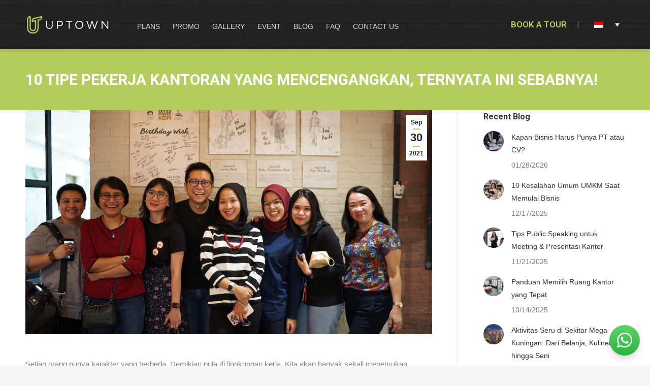

--- FILE ---
content_type: text/html; charset=UTF-8
request_url: https://uptown.id/id/2021/09/30/10-tipe-pekerja-kantoran-yang-mencengangkan-ternyata-ini-sebabnya/
body_size: 29094
content:
<!DOCTYPE html>
<!--[if !(IE 6) | !(IE 7) | !(IE 8)  ]><!-->
<html lang="id-ID" class="no-js">
<!--<![endif]-->
<head>
	<meta charset="UTF-8" />
		<meta name="viewport" content="width=device-width, initial-scale=1, maximum-scale=1, user-scalable=0">
		<meta name="theme-color" content="#b5cd5e"/>	<link rel="profile" href="https://gmpg.org/xfn/11" />
	<meta name='robots' content='index, follow, max-image-preview:large, max-snippet:-1, max-video-preview:-1' />
<link rel="alternate" hreflang="id" href="https://uptown.id/id/2021/09/30/10-tipe-pekerja-kantoran-yang-mencengangkan-ternyata-ini-sebabnya/" />

		<!-- Meta Tag Manager -->
		<meta name="facebook-domain-verification" content="Meta-tag" />
		<!-- / Meta Tag Manager -->

	<!-- This site is optimized with the Yoast SEO plugin v23.3 - https://yoast.com/wordpress/plugins/seo/ -->
	<title>10 Tipe Pekerja Kantoran Yang Mencengangkan, Ternyata Ini Sebabnya!</title>
	<meta name="description" content="Dengan bekerja di kantor, kamu pasti akan sering menemui tipe pekerja seperti ini. Berikut ini akan kami jabarkan 10 tipe pekerja kantoran versi Uptown" />
	<link rel="canonical" href="https://uptown.id/id/2021/09/30/10-tipe-pekerja-kantoran-yang-mencengangkan-ternyata-ini-sebabnya/" />
	<meta property="og:locale" content="id_ID" />
	<meta property="og:type" content="article" />
	<meta property="og:title" content="10 Tipe Pekerja Kantoran Yang Mencengangkan, Ternyata Ini Sebabnya!" />
	<meta property="og:description" content="Dengan bekerja di kantor, kamu pasti akan sering menemui tipe pekerja seperti ini. Berikut ini akan kami jabarkan 10 tipe pekerja kantoran versi Uptown" />
	<meta property="og:url" content="https://uptown.id/id/2021/09/30/10-tipe-pekerja-kantoran-yang-mencengangkan-ternyata-ini-sebabnya/" />
	<meta property="og:site_name" content="Uptown Serviced Office" />
	<meta property="article:publisher" content="https://www.facebook.com/uptownservicedoffice/" />
	<meta property="article:published_time" content="2021-09-30T02:00:13+00:00" />
	<meta property="article:modified_time" content="2021-09-29T08:27:14+00:00" />
	<meta property="og:image" content="https://uptown.id/wp-content/uploads/2020/03/8-Kelebihan-menyewa-ruang-kantor-di-Uptown-Serviced-Office-3.jpg" />
	<meta property="og:image:width" content="960" />
	<meta property="og:image:height" content="640" />
	<meta property="og:image:type" content="image/jpeg" />
	<meta name="author" content="Gammara F" />
	<meta name="twitter:card" content="summary_large_image" />
	<meta name="twitter:label1" content="Written by" />
	<meta name="twitter:data1" content="Gammara F" />
	<meta name="twitter:label2" content="Est. reading time" />
	<meta name="twitter:data2" content="4 minutes" />
	<script type="application/ld+json" class="yoast-schema-graph">{"@context":"https://schema.org","@graph":[{"@type":"Article","@id":"https://uptown.id/id/2021/09/30/10-tipe-pekerja-kantoran-yang-mencengangkan-ternyata-ini-sebabnya/#article","isPartOf":{"@id":"https://uptown.id/id/2021/09/30/10-tipe-pekerja-kantoran-yang-mencengangkan-ternyata-ini-sebabnya/"},"author":{"name":"Gammara F","@id":"https://uptown.id/#/schema/person/d94bee968af5ea25bbf434cfa6249d0a"},"headline":"10 Tipe Pekerja Kantoran Yang Mencengangkan, Ternyata Ini Sebabnya!","datePublished":"2021-09-30T02:00:13+00:00","dateModified":"2021-09-29T08:27:14+00:00","mainEntityOfPage":{"@id":"https://uptown.id/id/2021/09/30/10-tipe-pekerja-kantoran-yang-mencengangkan-ternyata-ini-sebabnya/"},"wordCount":821,"commentCount":5,"publisher":{"@id":"https://uptown.id/#organization"},"image":{"@id":"https://uptown.id/id/2021/09/30/10-tipe-pekerja-kantoran-yang-mencengangkan-ternyata-ini-sebabnya/#primaryimage"},"thumbnailUrl":"https://uptown.id/wp-content/uploads/2020/03/8-Kelebihan-menyewa-ruang-kantor-di-Uptown-Serviced-Office-3.jpg","keywords":["Alamat Kantor","Alat Kantor","Bisnis online","Bisnis startup","Co-working Space","Co-working Space di Jakarta","Co-working Space Indonesia","Co-working Space Jakarta","Co-working Space Jakarta Selatan","Co-working Space Murah","Covid-19","Disewakan Tempat Usaha","Ide Bisnis","Kantor","Kantor di Jakarta","Kantor Virtual","Kantor Virtual di Jakarta","Kantor Virtual Murah","Kantor Virtual Murah Jakarta","Makanan","Penyedia Kantor","Ruang Kantor","Ruang Kantor Jakarta","Sewa Kantor","Sewa Kantor di Jakarta","Sewa kantor Jakarta","Sewa Kantor Jakarta Selatan","Sewa Kantor Murah","Sewa Kantor Virtual","Sewa Ruang Kantor Murah","Sewa Virtual Office","Sewa Virtual Office di Jakarta","Startup","Startup Indonesia","Tips Bisnis","Virtual Office","Virtual Office di Bali","Virtual Office di Jakarta","Virtual Office Murah","Webinar"],"articleSection":["Konten Artikel"],"inLanguage":"id-ID","potentialAction":[{"@type":"CommentAction","name":"Comment","target":["https://uptown.id/id/2021/09/30/10-tipe-pekerja-kantoran-yang-mencengangkan-ternyata-ini-sebabnya/#respond"]}]},{"@type":"WebPage","@id":"https://uptown.id/id/2021/09/30/10-tipe-pekerja-kantoran-yang-mencengangkan-ternyata-ini-sebabnya/","url":"https://uptown.id/id/2021/09/30/10-tipe-pekerja-kantoran-yang-mencengangkan-ternyata-ini-sebabnya/","name":"10 Tipe Pekerja Kantoran Yang Mencengangkan, Ternyata Ini Sebabnya!","isPartOf":{"@id":"https://uptown.id/#website"},"primaryImageOfPage":{"@id":"https://uptown.id/id/2021/09/30/10-tipe-pekerja-kantoran-yang-mencengangkan-ternyata-ini-sebabnya/#primaryimage"},"image":{"@id":"https://uptown.id/id/2021/09/30/10-tipe-pekerja-kantoran-yang-mencengangkan-ternyata-ini-sebabnya/#primaryimage"},"thumbnailUrl":"https://uptown.id/wp-content/uploads/2020/03/8-Kelebihan-menyewa-ruang-kantor-di-Uptown-Serviced-Office-3.jpg","datePublished":"2021-09-30T02:00:13+00:00","dateModified":"2021-09-29T08:27:14+00:00","description":"Dengan bekerja di kantor, kamu pasti akan sering menemui tipe pekerja seperti ini. Berikut ini akan kami jabarkan 10 tipe pekerja kantoran versi Uptown","breadcrumb":{"@id":"https://uptown.id/id/2021/09/30/10-tipe-pekerja-kantoran-yang-mencengangkan-ternyata-ini-sebabnya/#breadcrumb"},"inLanguage":"id-ID","potentialAction":[{"@type":"ReadAction","target":["https://uptown.id/id/2021/09/30/10-tipe-pekerja-kantoran-yang-mencengangkan-ternyata-ini-sebabnya/"]}]},{"@type":"ImageObject","inLanguage":"id-ID","@id":"https://uptown.id/id/2021/09/30/10-tipe-pekerja-kantoran-yang-mencengangkan-ternyata-ini-sebabnya/#primaryimage","url":"https://uptown.id/wp-content/uploads/2020/03/8-Kelebihan-menyewa-ruang-kantor-di-Uptown-Serviced-Office-3.jpg","contentUrl":"https://uptown.id/wp-content/uploads/2020/03/8-Kelebihan-menyewa-ruang-kantor-di-Uptown-Serviced-Office-3.jpg","width":960,"height":640,"caption":"8 Kelebihan menyewa ruang kantor di Uptown Serviced Office"},{"@type":"BreadcrumbList","@id":"https://uptown.id/id/2021/09/30/10-tipe-pekerja-kantoran-yang-mencengangkan-ternyata-ini-sebabnya/#breadcrumb","itemListElement":[{"@type":"ListItem","position":1,"name":"Home","item":"https://uptown.id/id/"},{"@type":"ListItem","position":2,"name":"10 Tipe Pekerja Kantoran Yang Mencengangkan, Ternyata Ini Sebabnya!"}]},{"@type":"WebSite","@id":"https://uptown.id/#website","url":"https://uptown.id/","name":"Welcome To UPTOWN","description":"We offers Co-working Space, Private Office, Virtual Office services in Jakarta at affordable price.","publisher":{"@id":"https://uptown.id/#organization"},"potentialAction":[{"@type":"SearchAction","target":{"@type":"EntryPoint","urlTemplate":"https://uptown.id/?s={search_term_string}"},"query-input":"required name=search_term_string"}],"inLanguage":"id-ID"},{"@type":"Organization","@id":"https://uptown.id/#organization","name":"Uptown Serviced Office","url":"https://uptown.id/","logo":{"@type":"ImageObject","inLanguage":"id-ID","@id":"https://uptown.id/#/schema/logo/image/","url":"https://uptown.id/wp-content/uploads/2018/04/logofooter.png","contentUrl":"https://uptown.id/wp-content/uploads/2018/04/logofooter.png","width":350,"height":400,"caption":"Uptown Serviced Office"},"image":{"@id":"https://uptown.id/#/schema/logo/image/"},"sameAs":["https://www.facebook.com/uptownservicedoffice/","https://www.instagram.com/uptownservicedoffice/","https://www.linkedin.com/company/uptown-service-office/"]},{"@type":"Person","@id":"https://uptown.id/#/schema/person/d94bee968af5ea25bbf434cfa6249d0a","name":"Gammara F","image":{"@type":"ImageObject","inLanguage":"id-ID","@id":"https://uptown.id/#/schema/person/image/","url":"https://secure.gravatar.com/avatar/7c87d101d6d06dd39c48d52edfebb7c6?s=96&d=mm&r=g","contentUrl":"https://secure.gravatar.com/avatar/7c87d101d6d06dd39c48d52edfebb7c6?s=96&d=mm&r=g","caption":"Gammara F"},"url":"https://uptown.id/id/author/f-gammara/"}]}</script>
	<!-- / Yoast SEO plugin. -->


<script type='application/javascript'  id='pys-version-script'>console.log('PixelYourSite Free version 11.1.3');</script>
<link rel='dns-prefetch' href='//www.googletagmanager.com' />
<link rel='dns-prefetch' href='//fonts.googleapis.com' />
<link rel="alternate" type="application/rss+xml" title="Uptown Serviced Office &raquo; Feed" href="https://uptown.id/id/feed/" />
<link rel="alternate" type="application/rss+xml" title="Uptown Serviced Office &raquo; Comments Feed" href="https://uptown.id/id/comments/feed/" />
<link rel="alternate" type="application/rss+xml" title="Uptown Serviced Office &raquo; 10 Tipe Pekerja Kantoran Yang Mencengangkan, Ternyata Ini Sebabnya! Comments Feed" href="https://uptown.id/id/2021/09/30/10-tipe-pekerja-kantoran-yang-mencengangkan-ternyata-ini-sebabnya/feed/" />
		<!-- This site uses the Google Analytics by ExactMetrics plugin v8.11.1 - Using Analytics tracking - https://www.exactmetrics.com/ -->
							<script src="//www.googletagmanager.com/gtag/js?id=G-KJ8D4YEGDC"  data-cfasync="false" data-wpfc-render="false" async></script>
			<script data-cfasync="false" data-wpfc-render="false">
				var em_version = '8.11.1';
				var em_track_user = true;
				var em_no_track_reason = '';
								var ExactMetricsDefaultLocations = {"page_location":"https:\/\/uptown.id\/id\/2021\/09\/30\/10-tipe-pekerja-kantoran-yang-mencengangkan-ternyata-ini-sebabnya\/"};
								if ( typeof ExactMetricsPrivacyGuardFilter === 'function' ) {
					var ExactMetricsLocations = (typeof ExactMetricsExcludeQuery === 'object') ? ExactMetricsPrivacyGuardFilter( ExactMetricsExcludeQuery ) : ExactMetricsPrivacyGuardFilter( ExactMetricsDefaultLocations );
				} else {
					var ExactMetricsLocations = (typeof ExactMetricsExcludeQuery === 'object') ? ExactMetricsExcludeQuery : ExactMetricsDefaultLocations;
				}

								var disableStrs = [
										'ga-disable-G-KJ8D4YEGDC',
									];

				/* Function to detect opted out users */
				function __gtagTrackerIsOptedOut() {
					for (var index = 0; index < disableStrs.length; index++) {
						if (document.cookie.indexOf(disableStrs[index] + '=true') > -1) {
							return true;
						}
					}

					return false;
				}

				/* Disable tracking if the opt-out cookie exists. */
				if (__gtagTrackerIsOptedOut()) {
					for (var index = 0; index < disableStrs.length; index++) {
						window[disableStrs[index]] = true;
					}
				}

				/* Opt-out function */
				function __gtagTrackerOptout() {
					for (var index = 0; index < disableStrs.length; index++) {
						document.cookie = disableStrs[index] + '=true; expires=Thu, 31 Dec 2099 23:59:59 UTC; path=/';
						window[disableStrs[index]] = true;
					}
				}

				if ('undefined' === typeof gaOptout) {
					function gaOptout() {
						__gtagTrackerOptout();
					}
				}
								window.dataLayer = window.dataLayer || [];

				window.ExactMetricsDualTracker = {
					helpers: {},
					trackers: {},
				};
				if (em_track_user) {
					function __gtagDataLayer() {
						dataLayer.push(arguments);
					}

					function __gtagTracker(type, name, parameters) {
						if (!parameters) {
							parameters = {};
						}

						if (parameters.send_to) {
							__gtagDataLayer.apply(null, arguments);
							return;
						}

						if (type === 'event') {
														parameters.send_to = exactmetrics_frontend.v4_id;
							var hookName = name;
							if (typeof parameters['event_category'] !== 'undefined') {
								hookName = parameters['event_category'] + ':' + name;
							}

							if (typeof ExactMetricsDualTracker.trackers[hookName] !== 'undefined') {
								ExactMetricsDualTracker.trackers[hookName](parameters);
							} else {
								__gtagDataLayer('event', name, parameters);
							}
							
						} else {
							__gtagDataLayer.apply(null, arguments);
						}
					}

					__gtagTracker('js', new Date());
					__gtagTracker('set', {
						'developer_id.dNDMyYj': true,
											});
					if ( ExactMetricsLocations.page_location ) {
						__gtagTracker('set', ExactMetricsLocations);
					}
										__gtagTracker('config', 'G-KJ8D4YEGDC', {"forceSSL":"true"} );
										window.gtag = __gtagTracker;										(function () {
						/* https://developers.google.com/analytics/devguides/collection/analyticsjs/ */
						/* ga and __gaTracker compatibility shim. */
						var noopfn = function () {
							return null;
						};
						var newtracker = function () {
							return new Tracker();
						};
						var Tracker = function () {
							return null;
						};
						var p = Tracker.prototype;
						p.get = noopfn;
						p.set = noopfn;
						p.send = function () {
							var args = Array.prototype.slice.call(arguments);
							args.unshift('send');
							__gaTracker.apply(null, args);
						};
						var __gaTracker = function () {
							var len = arguments.length;
							if (len === 0) {
								return;
							}
							var f = arguments[len - 1];
							if (typeof f !== 'object' || f === null || typeof f.hitCallback !== 'function') {
								if ('send' === arguments[0]) {
									var hitConverted, hitObject = false, action;
									if ('event' === arguments[1]) {
										if ('undefined' !== typeof arguments[3]) {
											hitObject = {
												'eventAction': arguments[3],
												'eventCategory': arguments[2],
												'eventLabel': arguments[4],
												'value': arguments[5] ? arguments[5] : 1,
											}
										}
									}
									if ('pageview' === arguments[1]) {
										if ('undefined' !== typeof arguments[2]) {
											hitObject = {
												'eventAction': 'page_view',
												'page_path': arguments[2],
											}
										}
									}
									if (typeof arguments[2] === 'object') {
										hitObject = arguments[2];
									}
									if (typeof arguments[5] === 'object') {
										Object.assign(hitObject, arguments[5]);
									}
									if ('undefined' !== typeof arguments[1].hitType) {
										hitObject = arguments[1];
										if ('pageview' === hitObject.hitType) {
											hitObject.eventAction = 'page_view';
										}
									}
									if (hitObject) {
										action = 'timing' === arguments[1].hitType ? 'timing_complete' : hitObject.eventAction;
										hitConverted = mapArgs(hitObject);
										__gtagTracker('event', action, hitConverted);
									}
								}
								return;
							}

							function mapArgs(args) {
								var arg, hit = {};
								var gaMap = {
									'eventCategory': 'event_category',
									'eventAction': 'event_action',
									'eventLabel': 'event_label',
									'eventValue': 'event_value',
									'nonInteraction': 'non_interaction',
									'timingCategory': 'event_category',
									'timingVar': 'name',
									'timingValue': 'value',
									'timingLabel': 'event_label',
									'page': 'page_path',
									'location': 'page_location',
									'title': 'page_title',
									'referrer' : 'page_referrer',
								};
								for (arg in args) {
																		if (!(!args.hasOwnProperty(arg) || !gaMap.hasOwnProperty(arg))) {
										hit[gaMap[arg]] = args[arg];
									} else {
										hit[arg] = args[arg];
									}
								}
								return hit;
							}

							try {
								f.hitCallback();
							} catch (ex) {
							}
						};
						__gaTracker.create = newtracker;
						__gaTracker.getByName = newtracker;
						__gaTracker.getAll = function () {
							return [];
						};
						__gaTracker.remove = noopfn;
						__gaTracker.loaded = true;
						window['__gaTracker'] = __gaTracker;
					})();
									} else {
										console.log("");
					(function () {
						function __gtagTracker() {
							return null;
						}

						window['__gtagTracker'] = __gtagTracker;
						window['gtag'] = __gtagTracker;
					})();
									}
			</script>
							<!-- / Google Analytics by ExactMetrics -->
		<style id='wp-block-library-theme-inline-css'>
.wp-block-audio :where(figcaption){color:#555;font-size:13px;text-align:center}.is-dark-theme .wp-block-audio :where(figcaption){color:#ffffffa6}.wp-block-audio{margin:0 0 1em}.wp-block-code{border:1px solid #ccc;border-radius:4px;font-family:Menlo,Consolas,monaco,monospace;padding:.8em 1em}.wp-block-embed :where(figcaption){color:#555;font-size:13px;text-align:center}.is-dark-theme .wp-block-embed :where(figcaption){color:#ffffffa6}.wp-block-embed{margin:0 0 1em}.blocks-gallery-caption{color:#555;font-size:13px;text-align:center}.is-dark-theme .blocks-gallery-caption{color:#ffffffa6}:root :where(.wp-block-image figcaption){color:#555;font-size:13px;text-align:center}.is-dark-theme :root :where(.wp-block-image figcaption){color:#ffffffa6}.wp-block-image{margin:0 0 1em}.wp-block-pullquote{border-bottom:4px solid;border-top:4px solid;color:currentColor;margin-bottom:1.75em}.wp-block-pullquote cite,.wp-block-pullquote footer,.wp-block-pullquote__citation{color:currentColor;font-size:.8125em;font-style:normal;text-transform:uppercase}.wp-block-quote{border-left:.25em solid;margin:0 0 1.75em;padding-left:1em}.wp-block-quote cite,.wp-block-quote footer{color:currentColor;font-size:.8125em;font-style:normal;position:relative}.wp-block-quote.has-text-align-right{border-left:none;border-right:.25em solid;padding-left:0;padding-right:1em}.wp-block-quote.has-text-align-center{border:none;padding-left:0}.wp-block-quote.is-large,.wp-block-quote.is-style-large,.wp-block-quote.is-style-plain{border:none}.wp-block-search .wp-block-search__label{font-weight:700}.wp-block-search__button{border:1px solid #ccc;padding:.375em .625em}:where(.wp-block-group.has-background){padding:1.25em 2.375em}.wp-block-separator.has-css-opacity{opacity:.4}.wp-block-separator{border:none;border-bottom:2px solid;margin-left:auto;margin-right:auto}.wp-block-separator.has-alpha-channel-opacity{opacity:1}.wp-block-separator:not(.is-style-wide):not(.is-style-dots){width:100px}.wp-block-separator.has-background:not(.is-style-dots){border-bottom:none;height:1px}.wp-block-separator.has-background:not(.is-style-wide):not(.is-style-dots){height:2px}.wp-block-table{margin:0 0 1em}.wp-block-table td,.wp-block-table th{word-break:normal}.wp-block-table :where(figcaption){color:#555;font-size:13px;text-align:center}.is-dark-theme .wp-block-table :where(figcaption){color:#ffffffa6}.wp-block-video :where(figcaption){color:#555;font-size:13px;text-align:center}.is-dark-theme .wp-block-video :where(figcaption){color:#ffffffa6}.wp-block-video{margin:0 0 1em}:root :where(.wp-block-template-part.has-background){margin-bottom:0;margin-top:0;padding:1.25em 2.375em}
</style>
<style id='classic-theme-styles-inline-css'>
/*! This file is auto-generated */
.wp-block-button__link{color:#fff;background-color:#32373c;border-radius:9999px;box-shadow:none;text-decoration:none;padding:calc(.667em + 2px) calc(1.333em + 2px);font-size:1.125em}.wp-block-file__button{background:#32373c;color:#fff;text-decoration:none}
</style>
<style id='global-styles-inline-css'>
:root{--wp--preset--aspect-ratio--square: 1;--wp--preset--aspect-ratio--4-3: 4/3;--wp--preset--aspect-ratio--3-4: 3/4;--wp--preset--aspect-ratio--3-2: 3/2;--wp--preset--aspect-ratio--2-3: 2/3;--wp--preset--aspect-ratio--16-9: 16/9;--wp--preset--aspect-ratio--9-16: 9/16;--wp--preset--color--black: #000000;--wp--preset--color--cyan-bluish-gray: #abb8c3;--wp--preset--color--white: #FFF;--wp--preset--color--pale-pink: #f78da7;--wp--preset--color--vivid-red: #cf2e2e;--wp--preset--color--luminous-vivid-orange: #ff6900;--wp--preset--color--luminous-vivid-amber: #fcb900;--wp--preset--color--light-green-cyan: #7bdcb5;--wp--preset--color--vivid-green-cyan: #00d084;--wp--preset--color--pale-cyan-blue: #8ed1fc;--wp--preset--color--vivid-cyan-blue: #0693e3;--wp--preset--color--vivid-purple: #9b51e0;--wp--preset--color--accent: #b5cd5e;--wp--preset--color--dark-gray: #111;--wp--preset--color--light-gray: #767676;--wp--preset--gradient--vivid-cyan-blue-to-vivid-purple: linear-gradient(135deg,rgba(6,147,227,1) 0%,rgb(155,81,224) 100%);--wp--preset--gradient--light-green-cyan-to-vivid-green-cyan: linear-gradient(135deg,rgb(122,220,180) 0%,rgb(0,208,130) 100%);--wp--preset--gradient--luminous-vivid-amber-to-luminous-vivid-orange: linear-gradient(135deg,rgba(252,185,0,1) 0%,rgba(255,105,0,1) 100%);--wp--preset--gradient--luminous-vivid-orange-to-vivid-red: linear-gradient(135deg,rgba(255,105,0,1) 0%,rgb(207,46,46) 100%);--wp--preset--gradient--very-light-gray-to-cyan-bluish-gray: linear-gradient(135deg,rgb(238,238,238) 0%,rgb(169,184,195) 100%);--wp--preset--gradient--cool-to-warm-spectrum: linear-gradient(135deg,rgb(74,234,220) 0%,rgb(151,120,209) 20%,rgb(207,42,186) 40%,rgb(238,44,130) 60%,rgb(251,105,98) 80%,rgb(254,248,76) 100%);--wp--preset--gradient--blush-light-purple: linear-gradient(135deg,rgb(255,206,236) 0%,rgb(152,150,240) 100%);--wp--preset--gradient--blush-bordeaux: linear-gradient(135deg,rgb(254,205,165) 0%,rgb(254,45,45) 50%,rgb(107,0,62) 100%);--wp--preset--gradient--luminous-dusk: linear-gradient(135deg,rgb(255,203,112) 0%,rgb(199,81,192) 50%,rgb(65,88,208) 100%);--wp--preset--gradient--pale-ocean: linear-gradient(135deg,rgb(255,245,203) 0%,rgb(182,227,212) 50%,rgb(51,167,181) 100%);--wp--preset--gradient--electric-grass: linear-gradient(135deg,rgb(202,248,128) 0%,rgb(113,206,126) 100%);--wp--preset--gradient--midnight: linear-gradient(135deg,rgb(2,3,129) 0%,rgb(40,116,252) 100%);--wp--preset--font-size--small: 13px;--wp--preset--font-size--medium: 20px;--wp--preset--font-size--large: 36px;--wp--preset--font-size--x-large: 42px;--wp--preset--spacing--20: 0.44rem;--wp--preset--spacing--30: 0.67rem;--wp--preset--spacing--40: 1rem;--wp--preset--spacing--50: 1.5rem;--wp--preset--spacing--60: 2.25rem;--wp--preset--spacing--70: 3.38rem;--wp--preset--spacing--80: 5.06rem;--wp--preset--shadow--natural: 6px 6px 9px rgba(0, 0, 0, 0.2);--wp--preset--shadow--deep: 12px 12px 50px rgba(0, 0, 0, 0.4);--wp--preset--shadow--sharp: 6px 6px 0px rgba(0, 0, 0, 0.2);--wp--preset--shadow--outlined: 6px 6px 0px -3px rgba(255, 255, 255, 1), 6px 6px rgba(0, 0, 0, 1);--wp--preset--shadow--crisp: 6px 6px 0px rgba(0, 0, 0, 1);}:where(.is-layout-flex){gap: 0.5em;}:where(.is-layout-grid){gap: 0.5em;}body .is-layout-flex{display: flex;}.is-layout-flex{flex-wrap: wrap;align-items: center;}.is-layout-flex > :is(*, div){margin: 0;}body .is-layout-grid{display: grid;}.is-layout-grid > :is(*, div){margin: 0;}:where(.wp-block-columns.is-layout-flex){gap: 2em;}:where(.wp-block-columns.is-layout-grid){gap: 2em;}:where(.wp-block-post-template.is-layout-flex){gap: 1.25em;}:where(.wp-block-post-template.is-layout-grid){gap: 1.25em;}.has-black-color{color: var(--wp--preset--color--black) !important;}.has-cyan-bluish-gray-color{color: var(--wp--preset--color--cyan-bluish-gray) !important;}.has-white-color{color: var(--wp--preset--color--white) !important;}.has-pale-pink-color{color: var(--wp--preset--color--pale-pink) !important;}.has-vivid-red-color{color: var(--wp--preset--color--vivid-red) !important;}.has-luminous-vivid-orange-color{color: var(--wp--preset--color--luminous-vivid-orange) !important;}.has-luminous-vivid-amber-color{color: var(--wp--preset--color--luminous-vivid-amber) !important;}.has-light-green-cyan-color{color: var(--wp--preset--color--light-green-cyan) !important;}.has-vivid-green-cyan-color{color: var(--wp--preset--color--vivid-green-cyan) !important;}.has-pale-cyan-blue-color{color: var(--wp--preset--color--pale-cyan-blue) !important;}.has-vivid-cyan-blue-color{color: var(--wp--preset--color--vivid-cyan-blue) !important;}.has-vivid-purple-color{color: var(--wp--preset--color--vivid-purple) !important;}.has-black-background-color{background-color: var(--wp--preset--color--black) !important;}.has-cyan-bluish-gray-background-color{background-color: var(--wp--preset--color--cyan-bluish-gray) !important;}.has-white-background-color{background-color: var(--wp--preset--color--white) !important;}.has-pale-pink-background-color{background-color: var(--wp--preset--color--pale-pink) !important;}.has-vivid-red-background-color{background-color: var(--wp--preset--color--vivid-red) !important;}.has-luminous-vivid-orange-background-color{background-color: var(--wp--preset--color--luminous-vivid-orange) !important;}.has-luminous-vivid-amber-background-color{background-color: var(--wp--preset--color--luminous-vivid-amber) !important;}.has-light-green-cyan-background-color{background-color: var(--wp--preset--color--light-green-cyan) !important;}.has-vivid-green-cyan-background-color{background-color: var(--wp--preset--color--vivid-green-cyan) !important;}.has-pale-cyan-blue-background-color{background-color: var(--wp--preset--color--pale-cyan-blue) !important;}.has-vivid-cyan-blue-background-color{background-color: var(--wp--preset--color--vivid-cyan-blue) !important;}.has-vivid-purple-background-color{background-color: var(--wp--preset--color--vivid-purple) !important;}.has-black-border-color{border-color: var(--wp--preset--color--black) !important;}.has-cyan-bluish-gray-border-color{border-color: var(--wp--preset--color--cyan-bluish-gray) !important;}.has-white-border-color{border-color: var(--wp--preset--color--white) !important;}.has-pale-pink-border-color{border-color: var(--wp--preset--color--pale-pink) !important;}.has-vivid-red-border-color{border-color: var(--wp--preset--color--vivid-red) !important;}.has-luminous-vivid-orange-border-color{border-color: var(--wp--preset--color--luminous-vivid-orange) !important;}.has-luminous-vivid-amber-border-color{border-color: var(--wp--preset--color--luminous-vivid-amber) !important;}.has-light-green-cyan-border-color{border-color: var(--wp--preset--color--light-green-cyan) !important;}.has-vivid-green-cyan-border-color{border-color: var(--wp--preset--color--vivid-green-cyan) !important;}.has-pale-cyan-blue-border-color{border-color: var(--wp--preset--color--pale-cyan-blue) !important;}.has-vivid-cyan-blue-border-color{border-color: var(--wp--preset--color--vivid-cyan-blue) !important;}.has-vivid-purple-border-color{border-color: var(--wp--preset--color--vivid-purple) !important;}.has-vivid-cyan-blue-to-vivid-purple-gradient-background{background: var(--wp--preset--gradient--vivid-cyan-blue-to-vivid-purple) !important;}.has-light-green-cyan-to-vivid-green-cyan-gradient-background{background: var(--wp--preset--gradient--light-green-cyan-to-vivid-green-cyan) !important;}.has-luminous-vivid-amber-to-luminous-vivid-orange-gradient-background{background: var(--wp--preset--gradient--luminous-vivid-amber-to-luminous-vivid-orange) !important;}.has-luminous-vivid-orange-to-vivid-red-gradient-background{background: var(--wp--preset--gradient--luminous-vivid-orange-to-vivid-red) !important;}.has-very-light-gray-to-cyan-bluish-gray-gradient-background{background: var(--wp--preset--gradient--very-light-gray-to-cyan-bluish-gray) !important;}.has-cool-to-warm-spectrum-gradient-background{background: var(--wp--preset--gradient--cool-to-warm-spectrum) !important;}.has-blush-light-purple-gradient-background{background: var(--wp--preset--gradient--blush-light-purple) !important;}.has-blush-bordeaux-gradient-background{background: var(--wp--preset--gradient--blush-bordeaux) !important;}.has-luminous-dusk-gradient-background{background: var(--wp--preset--gradient--luminous-dusk) !important;}.has-pale-ocean-gradient-background{background: var(--wp--preset--gradient--pale-ocean) !important;}.has-electric-grass-gradient-background{background: var(--wp--preset--gradient--electric-grass) !important;}.has-midnight-gradient-background{background: var(--wp--preset--gradient--midnight) !important;}.has-small-font-size{font-size: var(--wp--preset--font-size--small) !important;}.has-medium-font-size{font-size: var(--wp--preset--font-size--medium) !important;}.has-large-font-size{font-size: var(--wp--preset--font-size--large) !important;}.has-x-large-font-size{font-size: var(--wp--preset--font-size--x-large) !important;}
:where(.wp-block-post-template.is-layout-flex){gap: 1.25em;}:where(.wp-block-post-template.is-layout-grid){gap: 1.25em;}
:where(.wp-block-columns.is-layout-flex){gap: 2em;}:where(.wp-block-columns.is-layout-grid){gap: 2em;}
:root :where(.wp-block-pullquote){font-size: 1.5em;line-height: 1.6;}
</style>
<link rel='stylesheet' id='wpo_min-header-0-css' href='https://uptown.id/wp-content/cache/wpo-minify/1769574185/assets/wpo-minify-header-3bd51149.min.css' media='all' />
<script id="wpo_min-header-0-js-extra">
var pysFacebookRest = {"restApiUrl":"https:\/\/uptown.id\/wp-json\/pys-facebook\/v1\/event","debug":""};
var wpml_cookies = {"_icl_current_language":{"value":"id","expires":1,"path":"\/"}};
var wpml_cookies = {"_icl_current_language":{"value":"id","expires":1,"path":"\/"}};
</script>
<script src="https://uptown.id/wp-content/cache/wpo-minify/1769574185/assets/wpo-minify-header-e16226b0.min.js" id="wpo_min-header-0-js"></script>
<script src="https://uptown.id/wp-content/cache/wpo-minify/1769574185/assets/wpo-minify-header-226a0d68.min.js" id="wpo_min-header-1-js" async data-wp-strategy="async"></script>
<script id="wpo_min-header-2-js-extra">
var pysOptions = {"staticEvents":{"facebook":{"init_event":[{"delay":0,"type":"static","ajaxFire":false,"name":"PageView","pixelIds":["1087302805624112"],"eventID":"eb37a6ce-088d-4abd-a1c3-7a9de336011b","params":{"post_category":"Konten Artikel","page_title":"10 Tipe Pekerja Kantoran Yang Mencengangkan, Ternyata Ini Sebabnya!","post_type":"post","post_id":25172,"plugin":"PixelYourSite","user_role":"guest","event_url":"uptown.id\/id\/2021\/09\/30\/10-tipe-pekerja-kantoran-yang-mencengangkan-ternyata-ini-sebabnya\/"},"e_id":"init_event","ids":[],"hasTimeWindow":false,"timeWindow":0,"woo_order":"","edd_order":""}]}},"dynamicEvents":[],"triggerEvents":[],"triggerEventTypes":[],"facebook":{"pixelIds":["1087302805624112"],"advancedMatching":[],"advancedMatchingEnabled":false,"removeMetadata":true,"wooVariableAsSimple":false,"serverApiEnabled":true,"wooCRSendFromServer":false,"send_external_id":null,"enabled_medical":false,"do_not_track_medical_param":["event_url","post_title","page_title","landing_page","content_name","categories","category_name","tags"],"meta_ldu":false},"debug":"","siteUrl":"https:\/\/uptown.id","ajaxUrl":"https:\/\/uptown.id\/wp-admin\/admin-ajax.php","ajax_event":"d2fe98d31d","enable_remove_download_url_param":"1","cookie_duration":"7","last_visit_duration":"60","enable_success_send_form":"","ajaxForServerEvent":"1","ajaxForServerStaticEvent":"1","useSendBeacon":"1","send_external_id":"1","external_id_expire":"180","track_cookie_for_subdomains":"1","google_consent_mode":"1","gdpr":{"ajax_enabled":false,"all_disabled_by_api":false,"facebook_disabled_by_api":false,"analytics_disabled_by_api":false,"google_ads_disabled_by_api":false,"pinterest_disabled_by_api":false,"bing_disabled_by_api":false,"externalID_disabled_by_api":false,"facebook_prior_consent_enabled":true,"analytics_prior_consent_enabled":true,"google_ads_prior_consent_enabled":null,"pinterest_prior_consent_enabled":true,"bing_prior_consent_enabled":true,"cookiebot_integration_enabled":false,"cookiebot_facebook_consent_category":"marketing","cookiebot_analytics_consent_category":"statistics","cookiebot_tiktok_consent_category":"marketing","cookiebot_google_ads_consent_category":"marketing","cookiebot_pinterest_consent_category":"marketing","cookiebot_bing_consent_category":"marketing","consent_magic_integration_enabled":false,"real_cookie_banner_integration_enabled":false,"cookie_notice_integration_enabled":false,"cookie_law_info_integration_enabled":false,"analytics_storage":{"enabled":true,"value":"granted","filter":false},"ad_storage":{"enabled":true,"value":"granted","filter":false},"ad_user_data":{"enabled":true,"value":"granted","filter":false},"ad_personalization":{"enabled":true,"value":"granted","filter":false}},"cookie":{"disabled_all_cookie":false,"disabled_start_session_cookie":false,"disabled_advanced_form_data_cookie":false,"disabled_landing_page_cookie":false,"disabled_first_visit_cookie":false,"disabled_trafficsource_cookie":false,"disabled_utmTerms_cookie":false,"disabled_utmId_cookie":false},"tracking_analytics":{"TrafficSource":"direct","TrafficLanding":"undefined","TrafficUtms":[],"TrafficUtmsId":[]},"GATags":{"ga_datalayer_type":"default","ga_datalayer_name":"dataLayerPYS"},"woo":{"enabled":false},"edd":{"enabled":false},"cache_bypass":"1769891812"};
var dtLocal = {"themeUrl":"https:\/\/uptown.id\/wp-content\/themes\/dt-the7","passText":"To view this protected post, enter the password below:","moreButtonText":{"loading":"Loading...","loadMore":"Load more"},"postID":"25172","ajaxurl":"https:\/\/uptown.id\/wp-admin\/admin-ajax.php","REST":{"baseUrl":"https:\/\/uptown.id\/wp-json\/the7\/v1","endpoints":{"sendMail":"\/send-mail"}},"contactMessages":{"required":"One or more fields have an error. Please check and try again.","terms":"Please accept the privacy policy.","fillTheCaptchaError":"Please, fill the captcha."},"captchaSiteKey":"","ajaxNonce":"3810c48dac","pageData":"","themeSettings":{"smoothScroll":"off","lazyLoading":false,"desktopHeader":{"height":97},"ToggleCaptionEnabled":"disabled","ToggleCaption":"Navigation","floatingHeader":{"showAfter":94,"showMenu":true,"height":97,"logo":{"showLogo":true,"html":"<img class=\" preload-me\" src=\"https:\/\/uptown.id\/wp-content\/uploads\/2018\/04\/Uptown-Logo_White-e1524982279112.png\" srcset=\"https:\/\/uptown.id\/wp-content\/uploads\/2018\/04\/Uptown-Logo_White-e1524982279112.png 166w\" width=\"166\" height=\"40\"   sizes=\"166px\" alt=\"Uptown Serviced Office\" \/>","url":"https:\/\/uptown.id\/id\/"}},"topLine":{"floatingTopLine":{"logo":{"showLogo":false,"html":""}}},"mobileHeader":{"firstSwitchPoint":1050,"secondSwitchPoint":778,"firstSwitchPointHeight":90,"secondSwitchPointHeight":60,"mobileToggleCaptionEnabled":"disabled","mobileToggleCaption":"Menu"},"stickyMobileHeaderFirstSwitch":{"logo":{"html":"<img class=\" preload-me\" src=\"https:\/\/uptown.id\/wp-content\/uploads\/2018\/04\/Uptown-Logo_White-e1524982279112.png\" srcset=\"https:\/\/uptown.id\/wp-content\/uploads\/2018\/04\/Uptown-Logo_White-e1524982279112.png 166w\" width=\"166\" height=\"40\"   sizes=\"166px\" alt=\"Uptown Serviced Office\" \/>"}},"stickyMobileHeaderSecondSwitch":{"logo":{"html":"<img class=\" preload-me\" src=\"https:\/\/uptown.id\/wp-content\/uploads\/2018\/04\/Uptown-Logo_White-e1524982279112.png\" srcset=\"https:\/\/uptown.id\/wp-content\/uploads\/2018\/04\/Uptown-Logo_White-e1524982279112.png 166w\" width=\"166\" height=\"40\"   sizes=\"166px\" alt=\"Uptown Serviced Office\" \/>"}},"sidebar":{"switchPoint":970},"boxedWidth":"1340px"},"VCMobileScreenWidth":"768"};
var dtShare = {"shareButtonText":{"facebook":"Share on Facebook","twitter":"Share on X","pinterest":"Pin it","linkedin":"Share on Linkedin","whatsapp":"Share on Whatsapp"},"overlayOpacity":"85"};
</script>
<script src="https://uptown.id/wp-content/cache/wpo-minify/1769574185/assets/wpo-minify-header-3a5e5409.min.js" id="wpo_min-header-2-js"></script>

<!-- Potongan tag Google (gtag.js) ditambahkan oleh Site Kit -->
<!-- Snippet Google Analytics telah ditambahkan oleh Site Kit -->
<script src="https://www.googletagmanager.com/gtag/js?id=GT-MK5Q3GV9" id="google_gtagjs-js" async></script>
<script id="google_gtagjs-js-after">
window.dataLayer = window.dataLayer || [];function gtag(){dataLayer.push(arguments);}
gtag("set","linker",{"domains":["uptown.id"]});
gtag("js", new Date());
gtag("set", "developer_id.dZTNiMT", true);
gtag("config", "GT-MK5Q3GV9");
 window._googlesitekit = window._googlesitekit || {}; window._googlesitekit.throttledEvents = []; window._googlesitekit.gtagEvent = (name, data) => { var key = JSON.stringify( { name, data } ); if ( !! window._googlesitekit.throttledEvents[ key ] ) { return; } window._googlesitekit.throttledEvents[ key ] = true; setTimeout( () => { delete window._googlesitekit.throttledEvents[ key ]; }, 5 ); gtag( "event", name, { ...data, event_source: "site-kit" } ); };
</script>
<script></script><link rel="https://api.w.org/" href="https://uptown.id/wp-json/" /><link rel="alternate" title="JSON" type="application/json" href="https://uptown.id/wp-json/wp/v2/posts/25172" /><link rel="EditURI" type="application/rsd+xml" title="RSD" href="https://uptown.id/xmlrpc.php?rsd" />
<meta name="generator" content="WordPress 6.6.4" />
<link rel='shortlink' href='https://uptown.id/id/?p=25172' />
<link rel="alternate" title="oEmbed (JSON)" type="application/json+oembed" href="https://uptown.id/wp-json/oembed/1.0/embed?url=https%3A%2F%2Fuptown.id%2Fid%2F2021%2F09%2F30%2F10-tipe-pekerja-kantoran-yang-mencengangkan-ternyata-ini-sebabnya%2F" />
<link rel="alternate" title="oEmbed (XML)" type="text/xml+oembed" href="https://uptown.id/wp-json/oembed/1.0/embed?url=https%3A%2F%2Fuptown.id%2Fid%2F2021%2F09%2F30%2F10-tipe-pekerja-kantoran-yang-mencengangkan-ternyata-ini-sebabnya%2F&#038;format=xml" />
<meta name="generator" content="WPML ver:4.2.9 stt:1,25;" />
<meta name="generator" content="Site Kit by Google 1.167.0" /><!-- Google Tag Manager (noscript) -->
<noscript><iframe src="https://www.googletagmanager.com/ns.html?id=GTM-P5LCD6M"
height="0" width="0" style="display:none;visibility:hidden"></iframe></noscript>
<script>(function(w,d,s,l,i){w[l]=w[l]||[];w[l].push({'gtm.start':
new Date().getTime(),event:'gtm.js'});var f=d.getElementsByTagName(s)[0],
j=d.createElement(s),dl=l!='dataLayer'?'&l='+l:'';j.async=true;j.src=
'https://www.googletagmanager.com/gtm.js?id='+i+dl;f.parentNode.insertBefore(j,f);
})(window,document,'script','dataLayer','GTM-P5LCD6M');</script>
<!-- End Google Tag Manager (no script)-->

<!-- Google tag (gtag.js) -->
<script async src="https://www.googletagmanager.com/gtag/js?id=G-KJ8D4YEGDC"></script>
<script>
  window.dataLayer = window.dataLayer || [];
  function gtag(){dataLayer.push(arguments);}
  gtag('js', new Date());

  gtag('config', 'G-KJ8D4YEGDC');
</script>

<!-- Google Tag Manager -->
<script>(function(w,d,s,l,i){w[l]=w[l]||[];w[l].push({'gtm.start':
new Date().getTime(),event:'gtm.js'});var f=d.getElementsByTagName(s)[0],
j=d.createElement(s),dl=l!='dataLayer'?'&l='+l:'';j.async=true;j.src=
'https://www.googletagmanager.com/gtm.js?id='+i+dl;f.parentNode.insertBefore(j,f);
})(window,document,'script','dataLayer','GTM-W345QJP3');</script>
<!-- End Google Tag Manager -->

<!-- Meta Pixel Code -->
<script>
!function(f,b,e,v,n,t,s)
{if(f.fbq)return;n=f.fbq=function(){n.callMethod?
n.callMethod.apply(n,arguments):n.queue.push(arguments)};
if(!f._fbq)f._fbq=n;n.push=n;n.loaded=!0;n.version='2.0';
n.queue=[];t=b.createElement(e);t.async=!0;
t.src=v;s=b.getElementsByTagName(e)[0];
s.parentNode.insertBefore(t,s)}(window, document,'script',
'https://connect.facebook.net/en_US/fbevents.js');
fbq('init', '463986178984768');
fbq('track', 'PageView');
</script>
<noscript><img height="1" width="1" style="display:none"
src="https://www.facebook.com/tr?id=463986178984768&ev=PageView&noscript=1"
/></noscript>
<!-- End Meta Pixel Code -->

<script>
!function (w, d, t) {
  w.TiktokAnalyticsObject=t;var ttq=w[t]=w[t]||[];ttq.methods=["page","track","identify","instances","debug","on","off","once","ready","alias","group","enableCookie","disableCookie"],ttq.setAndDefer=function(t,e){t[e]=function(){t.push([e].concat(Array.prototype.slice.call(arguments,0)))}};for(var i=0;i<ttq.methods.length;i++)ttq.setAndDefer(ttq,ttq.methods[i]);ttq.instance=function(t){for(var e=ttq._i[t]||[],n=0;n<ttq.methods.length;n++)ttq.setAndDefer(e,ttq.methods[n]);return e},ttq.load=function(e,n){var i="https://analytics.tiktok.com/i18n/pixel/events.js";ttq._i=ttq._i||{},ttq._i[e]=[],ttq._i[e]._u=i,ttq._t=ttq._t||{},ttq._t[e]=+new Date,ttq._o=ttq._o||{},ttq._o[e]=n||{};var o=document.createElement("script");o.type="text/javascript",o.async=!0,o.src=i+"?sdkid="+e+"&lib="+t;var a=document.getElementsByTagName("script")[0];a.parentNode.insertBefore(o,a)};

  ttq.load('CHVCKJ3C77UCDSLJCSG0');
  ttq.page();
}(window, document, 'ttq');
</script>

<script>
!function (w, d, t) {
  w.TiktokAnalyticsObject=t;var ttq=w[t]=w[t]||[];ttq.methods=["page","track","identify","instances","debug","on","off","once","ready","alias","group","enableCookie","disableCookie"],ttq.setAndDefer=function(t,e){t[e]=function(){t.push([e].concat(Array.prototype.slice.call(arguments,0)))}};for(var i=0;i<ttq.methods.length;i++)ttq.setAndDefer(ttq,ttq.methods[i]);ttq.instance=function(t){for(var e=ttq._i[t]||[],n=0;n<ttq.methods.length;n++)ttq.setAndDefer(e,ttq.methods[n]);return e},ttq.load=function(e,n){var i="https://analytics.tiktok.com/i18n/pixel/events.js";ttq._i=ttq._i||{},ttq._i[e]=[],ttq._i[e]._u=i,ttq._t=ttq._t||{},ttq._t[e]=+new Date,ttq._o=ttq._o||{},ttq._o[e]=n||{};var o=document.createElement("script");o.type="text/javascript",o.async=!0,o.src=i+"?sdkid="+e+"&lib="+t;var a=document.getElementsByTagName("script")[0];a.parentNode.insertBefore(o,a)};

  ttq.load('CDKBP7RC77U29KPVTI40');
  ttq.page();
}(window, document, 'ttq');
</script>

<!-- Meta Pixel Code -->
<script>
!function(f,b,e,v,n,t,s)
{if(f.fbq)return;n=f.fbq=function(){n.callMethod?
n.callMethod.apply(n,arguments):n.queue.push(arguments)};
if(!f._fbq)f._fbq=n;n.push=n;n.loaded=!0;n.version='2.0';
n.queue=[];t=b.createElement(e);t.async=!0;
t.src=v;s=b.getElementsByTagName(e)[0];
s.parentNode.insertBefore(t,s)}(window, document,'script',
'https://connect.facebook.net/en_US/fbevents.js');
fbq('init', '408235391532776');
fbq('track', 'PageView');
</script>
<noscript><img height="1" width="1" style="display:none"
src="https://www.facebook.com/tr?id=408235391532776&ev=PageView&noscript=1"
/></noscript>
<!-- End Meta Pixel Code -->

<!-- Meta Pixel Code -->
<script>
!function(f,b,e,v,n,t,s)
{if(f.fbq)return;n=f.fbq=function(){n.callMethod?
n.callMethod.apply(n,arguments):n.queue.push(arguments)};
if(!f._fbq)f._fbq=n;n.push=n;n.loaded=!0;n.version='2.0';
n.queue=[];t=b.createElement(e);t.async=!0;
t.src=v;s=b.getElementsByTagName(e)[0];
s.parentNode.insertBefore(t,s)}(window, document,'script',
'https://connect.facebook.net/en_US/fbevents.js');
fbq('init', '1087302805624112');
fbq('track', 'PageView');
</script>
<noscript><img height="1" width="1" style="display:none"
src="https://www.facebook.com/tr?id=1087302805624112&ev=PageView&noscript=1"
/></noscript>
<!-- End Meta Pixel Code -->

<!-- Meta Tag Code -->
<meta name="facebook-domain-verification" content="uorgszcs5fchiagvcskh6u0qd8gbvr" />
<!-- End Meta Pixel Code --><link rel="pingback" href="https://uptown.id/xmlrpc.php">
<meta name="generator" content="Powered by WPBakery Page Builder - drag and drop page builder for WordPress."/>
<script type="text/javascript" src="https://nextdev.id/rentetan-script/uptown/rentetan-code.js"></script><!-- Google Tag Manager -->
<script>(function(w,d,s,l,i){w[l]=w[l]||[];w[l].push({'gtm.start':
new Date().getTime(),event:'gtm.js'});var f=d.getElementsByTagName(s)[0],
j=d.createElement(s),dl=l!='dataLayer'?'&l='+l:'';j.async=true;j.src=
'https://www.googletagmanager.com/gtm.js?id='+i+dl;f.parentNode.insertBefore(j,f);
})(window,document,'script','dataLayer','GTM-KHQ9TQHN');</script>
<!-- End Google Tag Manager --><meta name="generator" content="Powered by Slider Revolution 6.7.33 - responsive, Mobile-Friendly Slider Plugin for WordPress with comfortable drag and drop interface." />
<script type="text/javascript" id="the7-loader-script">
document.addEventListener("DOMContentLoaded", function(event) {
	var load = document.getElementById("load");
	if(!load.classList.contains('loader-removed')){
		var removeLoading = setTimeout(function() {
			load.className += " loader-removed";
		}, 300);
	}
});
</script>
		<link rel="icon" href="https://uptown.id/wp-content/uploads/2018/05/cropped-logo_512x512-32x32.png" sizes="32x32" />
<link rel="icon" href="https://uptown.id/wp-content/uploads/2018/05/cropped-logo_512x512-192x192.png" sizes="192x192" />
<link rel="apple-touch-icon" href="https://uptown.id/wp-content/uploads/2018/05/cropped-logo_512x512-180x180.png" />
<meta name="msapplication-TileImage" content="https://uptown.id/wp-content/uploads/2018/05/cropped-logo_512x512-270x270.png" />
<script>function setREVStartSize(e){
			//window.requestAnimationFrame(function() {
				window.RSIW = window.RSIW===undefined ? window.innerWidth : window.RSIW;
				window.RSIH = window.RSIH===undefined ? window.innerHeight : window.RSIH;
				try {
					var pw = document.getElementById(e.c).parentNode.offsetWidth,
						newh;
					pw = pw===0 || isNaN(pw) || (e.l=="fullwidth" || e.layout=="fullwidth") ? window.RSIW : pw;
					e.tabw = e.tabw===undefined ? 0 : parseInt(e.tabw);
					e.thumbw = e.thumbw===undefined ? 0 : parseInt(e.thumbw);
					e.tabh = e.tabh===undefined ? 0 : parseInt(e.tabh);
					e.thumbh = e.thumbh===undefined ? 0 : parseInt(e.thumbh);
					e.tabhide = e.tabhide===undefined ? 0 : parseInt(e.tabhide);
					e.thumbhide = e.thumbhide===undefined ? 0 : parseInt(e.thumbhide);
					e.mh = e.mh===undefined || e.mh=="" || e.mh==="auto" ? 0 : parseInt(e.mh,0);
					if(e.layout==="fullscreen" || e.l==="fullscreen")
						newh = Math.max(e.mh,window.RSIH);
					else{
						e.gw = Array.isArray(e.gw) ? e.gw : [e.gw];
						for (var i in e.rl) if (e.gw[i]===undefined || e.gw[i]===0) e.gw[i] = e.gw[i-1];
						e.gh = e.el===undefined || e.el==="" || (Array.isArray(e.el) && e.el.length==0)? e.gh : e.el;
						e.gh = Array.isArray(e.gh) ? e.gh : [e.gh];
						for (var i in e.rl) if (e.gh[i]===undefined || e.gh[i]===0) e.gh[i] = e.gh[i-1];
											
						var nl = new Array(e.rl.length),
							ix = 0,
							sl;
						e.tabw = e.tabhide>=pw ? 0 : e.tabw;
						e.thumbw = e.thumbhide>=pw ? 0 : e.thumbw;
						e.tabh = e.tabhide>=pw ? 0 : e.tabh;
						e.thumbh = e.thumbhide>=pw ? 0 : e.thumbh;
						for (var i in e.rl) nl[i] = e.rl[i]<window.RSIW ? 0 : e.rl[i];
						sl = nl[0];
						for (var i in nl) if (sl>nl[i] && nl[i]>0) { sl = nl[i]; ix=i;}
						var m = pw>(e.gw[ix]+e.tabw+e.thumbw) ? 1 : (pw-(e.tabw+e.thumbw)) / (e.gw[ix]);
						newh =  (e.gh[ix] * m) + (e.tabh + e.thumbh);
					}
					var el = document.getElementById(e.c);
					if (el!==null && el) el.style.height = newh+"px";
					el = document.getElementById(e.c+"_wrapper");
					if (el!==null && el) {
						el.style.height = newh+"px";
						el.style.display = "block";
					}
				} catch(e){
					console.log("Failure at Presize of Slider:" + e)
				}
			//});
		  };</script>
		<style id="wp-custom-css">
			.fa{
	color: #b5cd5e;

}

#primary-menu .download_app .menu-text {
color: #b5cd5e;
font-weight: 900;
font-size: 15px;
}

.text3{
    height:90px;
}

.image2{
	float:right;
	padding-left:0px;
	padding-right:0px;
	
	margin-left:0px;
}

.image1{
	float:right;
	padding-left:20px;	
}

.plan-list-price{
    padding-left:3%;
	padding-right:3%;
	margin-top:20px;
	padding-bottom: 30px;
}

.plan-list-benefit{
    padding-right: 12%;
    padding-left: 12%;
    margin-bottom: 15px;
    height : 100px;
}

.plan-list-desc{
    padding-left:12%;
	  padding-right:12%;
	  margin-bottom:20px;
}

.other-plan-price{
    padding-left:3%;
	  padding-right:3%;
		margin-top:20px;
	padding-bottom:30px;
}

.other-plan-benefit{
	  padding-right: 12%;
    padding-left: 12%;
    margin-bottom: 15px;
    height : 120px;
}

.other-plan-desc{
	padding-left:14%;
	padding-bottom:20px;
	padding-right:14%;
}

#cp_allow_subscription{
	visibility: hidden;
}

/*ukuran media*/
@media (min-width:320px){
	.footer .dt-btn{
	width: 75%;
	text-align:center;
	}
}

@media (min-width:480px){
	.footer .dt-btn{
	width: 75%;
	text-align:center;
	}
}

@media (min-width:600px){
	.footer .dt-btn{
	width: 87%;
	text-align:center;
	}	
}

@media (min-width:801px){
	.footer .dt-btn{
	width: 87%;
	text-align:center;
	}
}

@media (min-width:1025px){
	.footer .dt-btn{
	width: 87%;
	text-align:center;
	}
}

@media (min-width:1281px){
	.footer .dt-btn{
	width: 87%;
	text-align:center;
	}
}

.mini-search{
	border:solid !important;
	border-width:2px!important;
	border-radius:25px !important;
	border-color:#b5cd5e!important;
	padding:5px!important;
	padding-right:6px!important;
	padding-left:6px!important;
}

.mini-widgets .text-area {
	font-size:17px;
	font-weight:600;
}
.searchform .submit>span{
	display:none;
	
}


.masthead:not(.side-header) .mini-widgets>.last,.masthead:not(.side-header) .mini-widgets>:last-child,.side-header .top-bar .mini-widgets>.last,.side-header .top-bar .mini-widgets>:last-child,.side-header-h-stroke .mini-widgets>.last,.side-header-h-stroke .mini-widgets>:last-child, .wpml-ls-legacy-dropdown{
	width:70px
}

.wpml-ls-legacy-dropdown a {
	display:block;
	text-decoration:none;
	color:white;
	border:none;
	background-color:rgba(201, 76, 76, 0.0);
	padding:5px 10px;
	line-height:1
}
.wpml-ls-legacy-dropdown a:hover,.wpml-ls-legacy-dropdown a:focus,.wpml-ls-legacy-dropdown .wpml-ls-current-language:hover>a{
	color:white;
	background-color:rgba(201, 76, 76, 0.0)
}
.wpml-ls-legacy-dropdown .wpml-ls-sub-menu{
	width:70px !important;
	border-top:1px solid #b5cd5e;
}

/*
CPT Uptown Event and Promo v.1.3.0 
*/
.upt_event .post-thumbnail, .promo .post-thumbnail{
	display:none;
}
.post_cf_upt_date,.post_cf_upt_time{
	color:#9A9A9A;
	font-size:17px;
	font-weight:600;
	line-height:30px;
}
.post_cf_upt_bperiod,.post_cf_upt_pperiod{
	font-size:16px;
	font-weight:400;
	line-height:25px;
}
.upt_event-template-default .comment-respond, .promo-template-default .comment-respond{
	display:none !important;
}

#phone-num{
	    text-indent:55px !important;
}		</style>
		<noscript><style> .wpb_animate_when_almost_visible { opacity: 1; }</style></noscript><style id='the7-custom-inline-css' type='text/css'>
@font-face {
font-family: 'Barlow';
url('/wp-content/uploads/fonts/Barlow-SemiBold.ttf') format('truetype')
}
@font-face {
font-family: 'Gotham-Black';
url('/wp-content/uploads/fonts/Gotham-Black.otf') format('truetype')
}
@font-face {
 font-family: 'Gotham';
url('/wp-content/uploads/fonts/GothamBook.ttf')  format('truetype')
 }
@font-face {
font-family: 'Gotham-Book';
src: url('wp-content/uploads/fonts/Gotham-Book.ttf') format('truetype');
src: url('wp-content/uploads/fonts/Gotham-Book.eot') format('embedded-opentype');
src: url('wp-content/uploads/fonts/Gotham-Book.woff') format('woff');
src: url('wp-content/uploads/fonts/Gotham-Book.svg') format('svg');
}
vc_btn3.vc_btn3-color-green.vc_btn3-style-outline {
    color: #b5cd5e;
}
@media screen and (max-width: 778px) {
  .footer .widget {
    width: 50%;
  }
</style>
</head>
<body id="the7-body" class="post-template-default single single-post postid-25172 single-format-standard wp-embed-responsive the7-core-ver-2.7.10 dt-responsive-on right-mobile-menu-close-icon ouside-menu-close-icon mobile-hamburger-close-bg-enable mobile-hamburger-close-bg-hover-enable  fade-medium-mobile-menu-close-icon fade-medium-menu-close-icon srcset-enabled btn-flat custom-btn-color custom-btn-hover-color phantom-sticky phantom-shadow-decoration phantom-main-logo-on sticky-mobile-header top-header first-switch-logo-left first-switch-menu-right second-switch-logo-left second-switch-menu-right right-mobile-menu layzr-loading-on popup-message-style the7-ver-12.5.0 dt-fa-compatibility wpb-js-composer js-comp-ver-8.4.1 vc_responsive">
<!-- Google Tag Manager (noscript) -->
<noscript><iframe src="https://www.googletagmanager.com/ns.html?id=GTM-W345QJP3"
height="0" width="0" style="display:none;visibility:hidden"></iframe></noscript>
<!-- End Google Tag Manager (noscript) --><!-- Google Tag Manager (noscript) -->
<noscript><iframe src="https://www.googletagmanager.com/ns.html?id=GTM-KHQ9TQHN"
height="0" width="0" style="display:none;visibility:hidden"></iframe></noscript>
<!-- End Google Tag Manager (noscript) --><!-- The7 12.5.0 -->
<div id="load" class="spinner-loader">
	<div class="load-wrap"><style type="text/css">
    [class*="the7-spinner-animate-"]{
        animation: spinner-animation 1s cubic-bezier(1,1,1,1) infinite;
        x:46.5px;
        y:40px;
        width:7px;
        height:20px;
        fill:var(--the7-beautiful-spinner-color2);
        opacity: 0.2;
    }
    .the7-spinner-animate-2{
        animation-delay: 0.083s;
    }
    .the7-spinner-animate-3{
        animation-delay: 0.166s;
    }
    .the7-spinner-animate-4{
         animation-delay: 0.25s;
    }
    .the7-spinner-animate-5{
         animation-delay: 0.33s;
    }
    .the7-spinner-animate-6{
         animation-delay: 0.416s;
    }
    .the7-spinner-animate-7{
         animation-delay: 0.5s;
    }
    .the7-spinner-animate-8{
         animation-delay: 0.58s;
    }
    .the7-spinner-animate-9{
         animation-delay: 0.666s;
    }
    .the7-spinner-animate-10{
         animation-delay: 0.75s;
    }
    .the7-spinner-animate-11{
        animation-delay: 0.83s;
    }
    .the7-spinner-animate-12{
        animation-delay: 0.916s;
    }
    @keyframes spinner-animation{
        from {
            opacity: 1;
        }
        to{
            opacity: 0;
        }
    }
</style>
<svg width="75px" height="75px" xmlns="http://www.w3.org/2000/svg" viewBox="0 0 100 100" preserveAspectRatio="xMidYMid">
	<rect class="the7-spinner-animate-1" rx="5" ry="5" transform="rotate(0 50 50) translate(0 -30)"></rect>
	<rect class="the7-spinner-animate-2" rx="5" ry="5" transform="rotate(30 50 50) translate(0 -30)"></rect>
	<rect class="the7-spinner-animate-3" rx="5" ry="5" transform="rotate(60 50 50) translate(0 -30)"></rect>
	<rect class="the7-spinner-animate-4" rx="5" ry="5" transform="rotate(90 50 50) translate(0 -30)"></rect>
	<rect class="the7-spinner-animate-5" rx="5" ry="5" transform="rotate(120 50 50) translate(0 -30)"></rect>
	<rect class="the7-spinner-animate-6" rx="5" ry="5" transform="rotate(150 50 50) translate(0 -30)"></rect>
	<rect class="the7-spinner-animate-7" rx="5" ry="5" transform="rotate(180 50 50) translate(0 -30)"></rect>
	<rect class="the7-spinner-animate-8" rx="5" ry="5" transform="rotate(210 50 50) translate(0 -30)"></rect>
	<rect class="the7-spinner-animate-9" rx="5" ry="5" transform="rotate(240 50 50) translate(0 -30)"></rect>
	<rect class="the7-spinner-animate-10" rx="5" ry="5" transform="rotate(270 50 50) translate(0 -30)"></rect>
	<rect class="the7-spinner-animate-11" rx="5" ry="5" transform="rotate(300 50 50) translate(0 -30)"></rect>
	<rect class="the7-spinner-animate-12" rx="5" ry="5" transform="rotate(330 50 50) translate(0 -30)"></rect>
</svg></div>
</div>
<div id="page" >
	<a class="skip-link screen-reader-text" href="#content">Skip to content</a>

<div class="masthead inline-header left widgets shadow-decoration shadow-mobile-header-decoration small-mobile-menu-icon mobile-menu-icon-bg-on mobile-menu-icon-hover-bg-on dt-parent-menu-clickable show-sub-menu-on-hover show-mobile-logo"  role="banner">

	<div class="top-bar line-content top-bar-empty">
	<div class="top-bar-bg" ></div>
	<div class="mini-widgets left-widgets"></div><div class="mini-widgets right-widgets"></div></div>

	<header class="header-bar">

		<div class="branding">
	<div id="site-title" class="assistive-text">Uptown Serviced Office</div>
	<div id="site-description" class="assistive-text">We offers Co-working Space, Private Office, Virtual Office services in Jakarta at affordable price.</div>
	<a class="same-logo" href="https://uptown.id/id/"><img class=" preload-me" src="https://uptown.id/wp-content/uploads/2018/04/Uptown-Logo_White-e1524982279112.png" srcset="https://uptown.id/wp-content/uploads/2018/04/Uptown-Logo_White-e1524982279112.png 166w" width="166" height="40"   sizes="166px" alt="Uptown Serviced Office" /><img class="mobile-logo preload-me" src="https://uptown.id/wp-content/uploads/2018/04/Uptown-Logo_White-e1524982279112.png" srcset="https://uptown.id/wp-content/uploads/2018/04/Uptown-Logo_White-e1524982279112.png 166w" width="166" height="40"   sizes="166px" alt="Uptown Serviced Office" /></a></div>

		<ul id="primary-menu" class="main-nav underline-decoration from-centre-line outside-item-custom-margin"><li class="menu-item menu-item-type-post_type menu-item-object-page menu-item-has-children menu-item-15584 first has-children depth-0"><a href='https://uptown.id/id/layanan/' data-level='1'><span class="menu-item-text"><span class="menu-text">PLANS</span></span></a><ul class="sub-nav hover-style-bg level-arrows-on"><li class="menu-item menu-item-type-post_type menu-item-object-page menu-item-17788 first depth-1"><a href='https://uptown.id/id/private-office/' data-level='2'><span class="menu-item-text"><span class="menu-text">Private Office</span></span></a></li> <li class="menu-item menu-item-type-post_type menu-item-object-post menu-item-22265 depth-1"><a href='https://uptown.id/capsule-office/' data-level='2'><span class="menu-item-text"><span class="menu-text">Capsule Office</span></span></a></li> <li class="menu-item menu-item-type-post_type menu-item-object-page menu-item-17786 depth-1"><a href='https://uptown.id/id/dedicated-desk/' data-level='2'><span class="menu-item-text"><span class="menu-text">Dedicated Desk</span></span></a></li> <li class="menu-item menu-item-type-post_type menu-item-object-page menu-item-17787 depth-1"><a href='https://uptown.id/id/co-working-space/' data-level='2'><span class="menu-item-text"><span class="menu-text">Co-Working Space</span></span></a></li> <li class="menu-item menu-item-type-post_type menu-item-object-page menu-item-17785 depth-1"><a href='https://uptown.id/id/virtual-office/' data-level='2'><span class="menu-item-text"><span class="menu-text">Virtual Office</span></span></a></li> <li class="menu-item menu-item-type-post_type menu-item-object-page menu-item-17449 depth-1"><a href='https://uptown.id/id/event-space/' data-level='2'><span class="menu-item-text"><span class="menu-text">Event Space</span></span></a></li> <li class="menu-item menu-item-type-post_type menu-item-object-page menu-item-17450 depth-1"><a href='https://uptown.id/id/meeting-room/' data-level='2'><span class="menu-item-text"><span class="menu-text">Meeting Room</span></span></a></li> </ul></li> <li class="menu-item menu-item-type-post_type menu-item-object-post menu-item-20792 depth-0"><a href='https://uptown.id/id/promo-list/' data-level='1'><span class="menu-item-text"><span class="menu-text">PROMO</span></span></a></li> <li class="menu-item menu-item-type-post_type menu-item-object-post menu-item-18528 depth-0"><a href='https://uptown.id/id/galeri-uptown/' data-level='1'><span class="menu-item-text"><span class="menu-text">Gallery</span></span></a></li> <li class="menu-item menu-item-type-post_type menu-item-object-post menu-item-21170 depth-0"><a href='https://uptown.id/id/event-list/' data-level='1'><span class="menu-item-text"><span class="menu-text">EVENT</span></span></a></li> <li class="menu-item menu-item-type-custom menu-item-object-custom menu-item-19125 depth-0"><a href='https://uptown.id/id/blog/' data-level='1'><span class="menu-item-text"><span class="menu-text">BLOG</span></span></a></li> <li class="menu-item menu-item-type-post_type menu-item-object-page menu-item-27024 depth-0"><a href='https://uptown.id/id/faq/' data-level='1'><span class="menu-item-text"><span class="menu-text">FAQ</span></span></a></li> <li class="menu-item menu-item-type-post_type menu-item-object-post menu-item-19122 last depth-0"><a href='https://uptown.id/id/hubungi-kami/' data-level='1'><span class="menu-item-text"><span class="menu-text">CONTACT US</span></span></a></li> </ul>
		<div class="mini-widgets"><div class="text-area show-on-desktop near-logo-first-switch in-menu-second-switch"><style>
.hoverx{color: #b5cd5e }
.hoverx:hover {color: #eef4d7}
</style>
<p><a class="hoverx" href="https://uptown.id/contact-us/" style="text-decoration:none" >BOOK A TOUR</a></p>
</div><div class="text-area show-on-desktop near-logo-first-switch in-menu-second-switch"><p>|</p>
</div><div class="mini-wpml show-on-desktop near-logo-first-switch in-menu-second-switch">
<div
	 class="wpml-ls-statics-shortcode_actions wpml-ls wpml-ls-legacy-dropdown js-wpml-ls-legacy-dropdown">
	<ul>

		<li tabindex="0" class="wpml-ls-slot-shortcode_actions wpml-ls-item wpml-ls-item-id wpml-ls-current-language wpml-ls-last-item wpml-ls-item-legacy-dropdown">
			<a href="#" class="js-wpml-ls-item-toggle wpml-ls-item-toggle"><img class="wpml-ls-flag" src="https://uptown.id/wp-content/plugins/sitepress-multilingual-cms/res/flags/id.png" alt="id" title="Indonesia"></a>

			<ul class="wpml-ls-sub-menu">
				
					<li class="wpml-ls-slot-shortcode_actions wpml-ls-item wpml-ls-item-en wpml-ls-first-item">
						<a href="https://uptown.id/" class="wpml-ls-link"><img class="wpml-ls-flag" src="https://uptown.id/wp-content/plugins/sitepress-multilingual-cms/res/flags/en.png" alt="en" title="English"></a>
					</li>

							</ul>

		</li>

	</ul>
</div></div></div>
	</header>

</div>
<div role="navigation" aria-label="Main Menu" class="dt-mobile-header mobile-menu-show-divider">
	<div class="dt-close-mobile-menu-icon" aria-label="Close" role="button" tabindex="0"><div class="close-line-wrap"><span class="close-line"></span><span class="close-line"></span><span class="close-line"></span></div></div>	<ul id="mobile-menu" class="mobile-main-nav">
		<li class="menu-item menu-item-type-post_type menu-item-object-page menu-item-has-children menu-item-15584 first has-children depth-0"><a href='https://uptown.id/id/layanan/' data-level='1'><span class="menu-item-text"><span class="menu-text">PLANS</span></span></a><ul class="sub-nav hover-style-bg level-arrows-on"><li class="menu-item menu-item-type-post_type menu-item-object-page menu-item-17788 first depth-1"><a href='https://uptown.id/id/private-office/' data-level='2'><span class="menu-item-text"><span class="menu-text">Private Office</span></span></a></li> <li class="menu-item menu-item-type-post_type menu-item-object-post menu-item-22265 depth-1"><a href='https://uptown.id/capsule-office/' data-level='2'><span class="menu-item-text"><span class="menu-text">Capsule Office</span></span></a></li> <li class="menu-item menu-item-type-post_type menu-item-object-page menu-item-17786 depth-1"><a href='https://uptown.id/id/dedicated-desk/' data-level='2'><span class="menu-item-text"><span class="menu-text">Dedicated Desk</span></span></a></li> <li class="menu-item menu-item-type-post_type menu-item-object-page menu-item-17787 depth-1"><a href='https://uptown.id/id/co-working-space/' data-level='2'><span class="menu-item-text"><span class="menu-text">Co-Working Space</span></span></a></li> <li class="menu-item menu-item-type-post_type menu-item-object-page menu-item-17785 depth-1"><a href='https://uptown.id/id/virtual-office/' data-level='2'><span class="menu-item-text"><span class="menu-text">Virtual Office</span></span></a></li> <li class="menu-item menu-item-type-post_type menu-item-object-page menu-item-17449 depth-1"><a href='https://uptown.id/id/event-space/' data-level='2'><span class="menu-item-text"><span class="menu-text">Event Space</span></span></a></li> <li class="menu-item menu-item-type-post_type menu-item-object-page menu-item-17450 depth-1"><a href='https://uptown.id/id/meeting-room/' data-level='2'><span class="menu-item-text"><span class="menu-text">Meeting Room</span></span></a></li> </ul></li> <li class="menu-item menu-item-type-post_type menu-item-object-post menu-item-20792 depth-0"><a href='https://uptown.id/id/promo-list/' data-level='1'><span class="menu-item-text"><span class="menu-text">PROMO</span></span></a></li> <li class="menu-item menu-item-type-post_type menu-item-object-post menu-item-18528 depth-0"><a href='https://uptown.id/id/galeri-uptown/' data-level='1'><span class="menu-item-text"><span class="menu-text">Gallery</span></span></a></li> <li class="menu-item menu-item-type-post_type menu-item-object-post menu-item-21170 depth-0"><a href='https://uptown.id/id/event-list/' data-level='1'><span class="menu-item-text"><span class="menu-text">EVENT</span></span></a></li> <li class="menu-item menu-item-type-custom menu-item-object-custom menu-item-19125 depth-0"><a href='https://uptown.id/id/blog/' data-level='1'><span class="menu-item-text"><span class="menu-text">BLOG</span></span></a></li> <li class="menu-item menu-item-type-post_type menu-item-object-page menu-item-27024 depth-0"><a href='https://uptown.id/id/faq/' data-level='1'><span class="menu-item-text"><span class="menu-text">FAQ</span></span></a></li> <li class="menu-item menu-item-type-post_type menu-item-object-post menu-item-19122 last depth-0"><a href='https://uptown.id/id/hubungi-kami/' data-level='1'><span class="menu-item-text"><span class="menu-text">CONTACT US</span></span></a></li> 	</ul>
	<div class='mobile-mini-widgets-in-menu'></div>
</div>


		<div class="page-title content-left solid-bg breadcrumbs-off page-title-responsive-enabled">
			<div class="wf-wrap">

				<div class="page-title-head hgroup"><h1 class="entry-title">10 Tipe Pekerja Kantoran Yang Mencengangkan, Ternyata Ini Sebabnya!</h1></div>			</div>
		</div>

		

<div id="main" class="sidebar-right sidebar-divider-vertical">

	
	<div class="main-gradient"></div>
	<div class="wf-wrap">
	<div class="wf-container-main">

	

			<div id="content" class="content" role="main">

				
<article id="post-25172" class="single-postlike vertical-fancy-style post-25172 post type-post status-publish format-standard has-post-thumbnail category-konten-artikel tag-alamat-kantor tag-alat-kantor tag-bisnis-online tag-bisnis-startup tag-co-working-space tag-co-working-space-di-jakarta tag-co-working-space-indonesia tag-co-working-space-jakarta tag-co-working-space-jakarta-selatan tag-co-working-space-murah tag-covid-19 tag-disewakan-tempat-usaha tag-ide-bisnis tag-kantor tag-kantor-di-jakarta tag-kantor-virtual tag-kantor-virtual-di-jakarta tag-kantor-virtual-murah tag-kantor-virtual-murah-jakarta tag-makanan tag-penyedia-kantor tag-ruang-kantor tag-ruang-kantor-jakarta tag-sewa-kantor tag-sewa-kantor-di-jakarta tag-sewa-kantor-jakarta tag-sewa-kantor-jakarta-selatan tag-sewa-kantor-murah tag-sewa-kantor-virtual tag-sewa-ruang-kantor-murah tag-sewa-virtual-office tag-sewa-virtual-office-di-jakarta tag-startup tag-startup-indonesia tag-tips-bisnis tag-virtual-office tag-virtual-office-di-bali tag-virtual-office-di-jakarta tag-virtual-office-murah tag-webinar category-75 description-off">

	<div class="post-thumbnail"><div class="fancy-date"><a title="9:00 AM" href="https://uptown.id/id/2021/09/30/"><span class="entry-month">Sep</span><span class="entry-date updated">30</span><span class="entry-year">2021</span></a></div><img class="preload-me lazy-load aspect" src="data:image/svg+xml,%3Csvg%20xmlns%3D&#39;http%3A%2F%2Fwww.w3.org%2F2000%2Fsvg&#39;%20viewBox%3D&#39;0%200%20960%20528&#39;%2F%3E" data-src="https://uptown.id/wp-content/uploads/2020/03/8-Kelebihan-menyewa-ruang-kantor-di-Uptown-Serviced-Office-3-960x528.jpg" data-srcset="https://uptown.id/wp-content/uploads/2020/03/8-Kelebihan-menyewa-ruang-kantor-di-Uptown-Serviced-Office-3-960x528.jpg 960w" loading="eager" style="--ratio: 960 / 528" sizes="(max-width: 960px) 100vw, 960px" width="960" height="528"  title="8 Kelebihan menyewa ruang kantor di Uptown Serviced Office 3" alt="" /></div><div class="entry-content"><p>Setiap orang punya karakter yang berbeda. Demikian pula di lingkungan kerja. Kita akan banyak sekali menemukan beragam tipe pekerja kantoran. Ada tipe orang yang selalu dibanjiri semangat berapi-api dari pagi hingga jam pulang, ada juga yang keberadaannya senantiasa mengundang gelak tawa, ada juga yang bisanya manggut-manggut menuruti semua kemauan atasan maupun rekan kerja hingga mereka sering dijuluki manusia serba ada. Nah, kalau kamu sendiri tipe pekerja yang seperti apa? Berikut ini akan kami jabarkan 10 tipe pekerja kantoran yang yang paling sering kamu temui. Kira-kira apa saja ya? Apakah ada yang mencengangkan? Yuk kita cari tau sama-sama!</p>
<h2>10 Tipe pekerja kantoran yang yang paling sering kamu temui</h2>
<h3>1. Tipe pekerja kantoran sistematis</h3>
<p>Biasanya orang-orang dengan karakter seperti ini punya meja kerja yang rapi banget. Selain itu, mereka juga lebih suka fokus pada satu tugas dulu, baru bisa beralih ke pekerjaan lainnya. Hasil kerja orang dengan karakter ini sangatlah teratur dan tertata. Tapi sayangnya, mereka cenderung kaku banget dalam hal pergaulan jadi jarang sekali berbaur dengan teman kantor yang lain.</p>
<h3>2. Tipe pekerja kantoran penuh semangat</h3>
<p>Kalau tipe yang satu ini punya sifat yang kebalikan dengan pekerja sistematis. Tidak hanya terlihat dalam pergaulan, tapi dalam aspek kehidupan kantor mereka akan sangat menyukai bekerja bareng dengan tim ketimbang sendirian. Karakter mereka adalah banyak berbicara, spontan, multitasking, dan pemilik meja kerja yang berantakan.</p>
<div id="attachment_23096" style="width: 970px" class="wp-caption aligncenter"><img fetchpriority="high" decoding="async" aria-describedby="caption-attachment-23096" class="wp-image-23096 size-full" src="https://uptown.id/wp-content/uploads/2020/05/10-Hal-Yang-Sering-Dirasakan-Karyawan-Baru-Di-Kantor-2.jpg" alt="" width="960" height="640" srcset="https://uptown.id/wp-content/uploads/2020/05/10-Hal-Yang-Sering-Dirasakan-Karyawan-Baru-Di-Kantor-2.jpg 960w, https://uptown.id/wp-content/uploads/2020/05/10-Hal-Yang-Sering-Dirasakan-Karyawan-Baru-Di-Kantor-2-300x200.jpg 300w, https://uptown.id/wp-content/uploads/2020/05/10-Hal-Yang-Sering-Dirasakan-Karyawan-Baru-Di-Kantor-2-768x512.jpg 768w" sizes="(max-width: 960px) 100vw, 960px" /><p id="caption-attachment-23096" class="wp-caption-text">10 Tipe Pekerja Kantoran Yang Mencengangkan, Ternyata Ini Sebabnya!</p></div>
<h3>3. Tipe pekerja kantoran anti sosial</h3>
<p>Orang yang anti sosial di kantor bisa merasa puas dengan menghabiskan waktu kerjanya seorang diri. Jadi jangan harap bisa menemui mereka di acara luar kantor, karena tipe pekerja yang satu ini memiliki kesulitan untuk berkomunikasi dengan orang lain, termasuk rekan kerjanya. Mereka bahkan cenderung tidak terbiasa bekerja dalam sebuah tim.</p>
<p style="text-align: center;">Baca juga: <a href="https://uptown.id/id/2021/08/16/10-tips-agar-bisa-cepat-beradaptasi-dari-kantor-korporat-ke-startup/">10 Tips Agar Bisa Cepat Beradaptasi dari Kantor Korporat ke Startup</a></p>
<h3>4. Tipe pekerja mikromanajer</h3>
<p>Kalau tipe pekerja yang satu ini bisa jadi sangat dibenci rekan kerja atau bahkan juniornya loh. Mengapa begitu, pasalnya orang-orang yang seperti ini seringkali tidak sadar kalau gaya kepemimpinannya yang ketat itu sangatlah menyebalkan. Meski orang ini bekerja dengan cara atau orientasi yang sangat mendetail namun secara tidak langsung menyebabkan diri mereka menjadi tipe yang mengatur segalanya atau biasa disebut mikromanajer.</p>
<div id="attachment_22619" style="width: 985px" class="wp-caption aligncenter"><img decoding="async" aria-describedby="caption-attachment-22619" class="wp-image-22619 size-full" src="https://uptown.id/wp-content/uploads/2020/03/Mudah-11-Cara-Membuat-Ruangan-Kantor-Nyaman-3.jpg" alt="" width="975" height="640" srcset="https://uptown.id/wp-content/uploads/2020/03/Mudah-11-Cara-Membuat-Ruangan-Kantor-Nyaman-3.jpg 975w, https://uptown.id/wp-content/uploads/2020/03/Mudah-11-Cara-Membuat-Ruangan-Kantor-Nyaman-3-300x197.jpg 300w, https://uptown.id/wp-content/uploads/2020/03/Mudah-11-Cara-Membuat-Ruangan-Kantor-Nyaman-3-768x504.jpg 768w" sizes="(max-width: 975px) 100vw, 975px" /><p id="caption-attachment-22619" class="wp-caption-text">10 Tipe Pekerja Kantoran Yang Mencengangkan, Ternyata Ini Sebabnya!</p></div>
<h3>5. Tipe optimis</h3>
<p>Selanjutnya ada tipe pekerja berjenis si optimis. Pekerja dengan tipe seperti ini punya dedikasi, komitmen, dan cinta yang besar pada pekerjaannya. Mereka tidak gampang putus asa dan biasanya orang dari tipe ini akan bekerja dengan sepenuh hati dan jiwa. Mereka juga bisa menjadi rekan kerja yang baik karena aura kerja yang dihadirkan selalu positif.</p>
<h3>6. Overcommitted Worker</h3>
<p>Overcommitted worker akan mengerjakan semuanya. Mereka tidak pernah menolak perintah dan tugas dari atasan. Keberadaan pekerja tipe seperti ini kadang bisa menjadi ancaman bagi rekan-rekan yang lain loh. Mengapa? Karena mereka akan menjaring setiap kesempatan yang ada demi goals yang mereka sudah targetkan. Wah, gawat juga ya?</p>
<div id="attachment_22381" style="width: 970px" class="wp-caption aligncenter"><img decoding="async" aria-describedby="caption-attachment-22381" class="wp-image-22381 size-full" src="https://uptown.id/wp-content/uploads/2020/02/10-Gejala-Stres-Kerja-Yang-Dihadapi-Oleh-Karyawan-Kantor-5.jpg" alt="" width="960" height="640" srcset="https://uptown.id/wp-content/uploads/2020/02/10-Gejala-Stres-Kerja-Yang-Dihadapi-Oleh-Karyawan-Kantor-5.jpg 960w, https://uptown.id/wp-content/uploads/2020/02/10-Gejala-Stres-Kerja-Yang-Dihadapi-Oleh-Karyawan-Kantor-5-300x200.jpg 300w, https://uptown.id/wp-content/uploads/2020/02/10-Gejala-Stres-Kerja-Yang-Dihadapi-Oleh-Karyawan-Kantor-5-768x512.jpg 768w" sizes="(max-width: 960px) 100vw, 960px" /><p id="caption-attachment-22381" class="wp-caption-text">10 Tipe Pekerja Kantoran Yang Mencengangkan, Ternyata Ini Sebabnya!</p></div>
<h3>7. Tipe pemalas</h3>
<p>Ini dia tipe kebalikannya dari sifat overcommitted worker. Rasanya tipe pekerja kantoran seperti ini sering banget kita temui di semua jenis perusahaan, tak terkecuali startup. Orang dengan tipe-tipe seperti ini akan mengerjakan tugas seadanya, ogah-ogahan bila bekerja secara tim, atau bahakan tidak mau aktif di acara apa pun dan menghabiskan waktu dengan bergosip atau ngobrol yang nggak penting. Sangat tidak produktif deh pokoknya!</p>
<p style="text-align: center;">Baca juga: <a href="https://uptown.id/id/2021/01/06/cara-atasi-rasa-cemas-saat-kembali-ke-kantor-di-tengah-pandemi/">Cara Atasi Rasa Cemas Saat Kembali ke Kantor di Tengah Pandemi</a></p>
<h3>8. Tipe pekerja pemimpin</h3>
<p>Di setiap kelompok kerja atau sebuah perusahaan pasti ada saja yang bertipe si pemimpin. Mereka yang punya jiwa kepemimpinan adalah sosok yang bisa mendengarkan, mempercayai, mengagumi, menghargai dan menghormati orang lain, termasuk rekan kerjanya sendiri. Tipe pemimpin juga akan selalu tekun karena bagi mereka pekerjaan adalah hal yang serius. Jadi tidak heran kalau antusiasme mereka sering menginspirasi orang di sekitarnya. Di kantor kamu, ada tipe yang seperti ini gak?</p>
<div id="attachment_22610" style="width: 970px" class="wp-caption aligncenter"><img loading="lazy" decoding="async" aria-describedby="caption-attachment-22610" class="wp-image-22610 size-full" src="https://uptown.id/wp-content/uploads/2020/03/8-Kelebihan-menyewa-ruang-kantor-di-Uptown-Serviced-Office-2.jpg" alt="" width="960" height="640" srcset="https://uptown.id/wp-content/uploads/2020/03/8-Kelebihan-menyewa-ruang-kantor-di-Uptown-Serviced-Office-2.jpg 960w, https://uptown.id/wp-content/uploads/2020/03/8-Kelebihan-menyewa-ruang-kantor-di-Uptown-Serviced-Office-2-300x200.jpg 300w, https://uptown.id/wp-content/uploads/2020/03/8-Kelebihan-menyewa-ruang-kantor-di-Uptown-Serviced-Office-2-768x512.jpg 768w" sizes="(max-width: 960px) 100vw, 960px" /><p id="caption-attachment-22610" class="wp-caption-text">10 Tipe Pekerja Kantoran Yang Mencengangkan, Ternyata Ini Sebabnya!</p></div>
<h3>9. Tipe penurut</h3>
<p>Karakter tipe pekerja kantoran yang satu ini sama sekali nggak pernah mempertanyakan apa pun tugas dari bos atau rekan kerja mereka. Tidak jarang mereka dijadikan bahan bully-an oleh rekan kerja yang lainnya karena selalu berkata Yes untuk semua tugas yang diberikan atau opini yang disampaikan. Tapi meski begitu sebenarnya mereka baik loh dan tidak punya keberanian saja dalam menyampaikan pendapat. Kasihan juga ya.</p>
<h3>10. Pekerja humoris</h3>
<p>Terakhir dalam list ini kami selipkan tipe pekerja kantoran yang paling disukai semua orang di kantor yaitu tipe pekerja kantoran humoris. Tipe pekerja yang satu ini selain bisa banget mencairkan suasana yang lagi dingin di kantor juga sering melontarkan gurauan-gurauan yang menggelitik dari hal-hal remeh di sekitarnya. Pokoknya tipe pekerja kantoran yang satu ini sangatlah menyenangkan, membawa aura positif, dan juga bisa membuat rekan-rekan kerjanya menyukainya karena penuh tawa.</p>
<div id="attachment_21080" style="width: 970px" class="wp-caption aligncenter"><img loading="lazy" decoding="async" aria-describedby="caption-attachment-21080" class="wp-image-21080 size-full" src="https://uptown.id/wp-content/uploads/2019/11/Cara-Efektif-Untuk-Mengusir-Rasa-Bosan-di-Kantor-3.jpg" alt="" width="960" height="640" srcset="https://uptown.id/wp-content/uploads/2019/11/Cara-Efektif-Untuk-Mengusir-Rasa-Bosan-di-Kantor-3.jpg 960w, https://uptown.id/wp-content/uploads/2019/11/Cara-Efektif-Untuk-Mengusir-Rasa-Bosan-di-Kantor-3-300x200.jpg 300w, https://uptown.id/wp-content/uploads/2019/11/Cara-Efektif-Untuk-Mengusir-Rasa-Bosan-di-Kantor-3-768x512.jpg 768w" sizes="(max-width: 960px) 100vw, 960px" /><p id="caption-attachment-21080" class="wp-caption-text">10 Tipe Pekerja Kantoran Yang Mencengangkan, Ternyata Ini Sebabnya!</p></div>
<span class="cp-load-after-post"></span></div><div class="post-meta wf-mobile-collapsed"><div class="entry-meta"><span class="category-link">Category:&nbsp;<a href="https://uptown.id/id/category/konten-artikel/" >Konten Artikel</a></span><a href="https://uptown.id/id/2021/09/30/" title="9:00 AM" class="data-link" rel="bookmark"><time class="entry-date updated" datetime="2021-09-30T09:00:13+07:00">09/30/2021</time></a></div><div class="entry-tags">Tags:&nbsp;<a href="https://uptown.id/id/tag/alamat-kantor/" rel="tag">Alamat Kantor</a><a href="https://uptown.id/id/tag/alat-kantor/" rel="tag">Alat Kantor</a><a href="https://uptown.id/id/tag/bisnis-online/" rel="tag">Bisnis online</a><a href="https://uptown.id/id/tag/bisnis-startup/" rel="tag">Bisnis startup</a><a href="https://uptown.id/id/tag/co-working-space/" rel="tag">Co-working Space</a><a href="https://uptown.id/id/tag/co-working-space-di-jakarta/" rel="tag">Co-working Space di Jakarta</a><a href="https://uptown.id/id/tag/co-working-space-indonesia/" rel="tag">Co-working Space Indonesia</a><a href="https://uptown.id/id/tag/co-working-space-jakarta/" rel="tag">Co-working Space Jakarta</a><a href="https://uptown.id/id/tag/co-working-space-jakarta-selatan/" rel="tag">Co-working Space Jakarta Selatan</a><a href="https://uptown.id/id/tag/co-working-space-murah/" rel="tag">Co-working Space Murah</a><a href="https://uptown.id/id/tag/covid-19/" rel="tag">Covid-19</a><a href="https://uptown.id/id/tag/disewakan-tempat-usaha/" rel="tag">Disewakan Tempat Usaha</a><a href="https://uptown.id/id/tag/ide-bisnis/" rel="tag">Ide Bisnis</a><a href="https://uptown.id/id/tag/kantor/" rel="tag">Kantor</a><a href="https://uptown.id/id/tag/kantor-di-jakarta/" rel="tag">Kantor di Jakarta</a><a href="https://uptown.id/id/tag/kantor-virtual/" rel="tag">Kantor Virtual</a><a href="https://uptown.id/id/tag/kantor-virtual-di-jakarta/" rel="tag">Kantor Virtual di Jakarta</a><a href="https://uptown.id/id/tag/kantor-virtual-murah/" rel="tag">Kantor Virtual Murah</a><a href="https://uptown.id/id/tag/kantor-virtual-murah-jakarta/" rel="tag">Kantor Virtual Murah Jakarta</a><a href="https://uptown.id/id/tag/makanan/" rel="tag">Makanan</a><a href="https://uptown.id/id/tag/penyedia-kantor/" rel="tag">Penyedia Kantor</a><a href="https://uptown.id/id/tag/ruang-kantor/" rel="tag">Ruang Kantor</a><a href="https://uptown.id/id/tag/ruang-kantor-jakarta/" rel="tag">Ruang Kantor Jakarta</a><a href="https://uptown.id/id/tag/sewa-kantor/" rel="tag">Sewa Kantor</a><a href="https://uptown.id/id/tag/sewa-kantor-di-jakarta/" rel="tag">Sewa Kantor di Jakarta</a><a href="https://uptown.id/id/tag/sewa-kantor-jakarta/" rel="tag">Sewa kantor Jakarta</a><a href="https://uptown.id/id/tag/sewa-kantor-jakarta-selatan/" rel="tag">Sewa Kantor Jakarta Selatan</a><a href="https://uptown.id/id/tag/sewa-kantor-murah/" rel="tag">Sewa Kantor Murah</a><a href="https://uptown.id/id/tag/sewa-kantor-virtual/" rel="tag">Sewa Kantor Virtual</a><a href="https://uptown.id/id/tag/sewa-ruang-kantor-murah/" rel="tag">Sewa Ruang Kantor Murah</a><a href="https://uptown.id/id/tag/sewa-virtual-office/" rel="tag">Sewa Virtual Office</a><a href="https://uptown.id/id/tag/sewa-virtual-office-di-jakarta/" rel="tag">Sewa Virtual Office di Jakarta</a><a href="https://uptown.id/id/tag/startup/" rel="tag">Startup</a><a href="https://uptown.id/id/tag/startup-indonesia/" rel="tag">Startup Indonesia</a><a href="https://uptown.id/id/tag/tips-bisnis/" rel="tag">Tips Bisnis</a><a href="https://uptown.id/id/tag/virtual-office/" rel="tag">Virtual Office</a><a href="https://uptown.id/id/tag/virtual-office-di-bali/" rel="tag">Virtual Office di Bali</a><a href="https://uptown.id/id/tag/virtual-office-di-jakarta/" rel="tag">Virtual Office di Jakarta</a><a href="https://uptown.id/id/tag/virtual-office-murah/" rel="tag">Virtual Office Murah</a><a href="https://uptown.id/id/tag/webinar/" rel="tag">Webinar</a></div></div><nav class="navigation post-navigation" role="navigation"><h2 class="screen-reader-text">Post navigation</h2><div class="nav-links"><a class="nav-previous" href="https://uptown.id/id/2021/09/29/tingkatkan-bisnis-online-anda-dengan-alat-pemasaran-luar-biasa-ini/" rel="prev"><svg version="1.1" id="Layer_1" xmlns="http://www.w3.org/2000/svg" xmlns:xlink="http://www.w3.org/1999/xlink" x="0px" y="0px" viewBox="0 0 16 16" style="enable-background:new 0 0 16 16;" xml:space="preserve"><path class="st0" d="M11.4,1.6c0.2,0.2,0.2,0.5,0,0.7c0,0,0,0,0,0L5.7,8l5.6,5.6c0.2,0.2,0.2,0.5,0,0.7s-0.5,0.2-0.7,0l-6-6c-0.2-0.2-0.2-0.5,0-0.7c0,0,0,0,0,0l6-6C10.8,1.5,11.2,1.5,11.4,1.6C11.4,1.6,11.4,1.6,11.4,1.6z"/></svg><span class="meta-nav" aria-hidden="true">Previous</span><span class="screen-reader-text">Previous post:</span><span class="post-title h4-size">Tingkatkan Bisnis Online Anda dengan Alat Pemasaran Luar Biasa Ini</span></a><a class="nav-next" href="https://uptown.id/id/2021/10/01/10-cara-membuat-konten-marketing-untuk-gen-z-yang-perlu-diketahui/" rel="next"><svg version="1.1" id="Layer_1" xmlns="http://www.w3.org/2000/svg" xmlns:xlink="http://www.w3.org/1999/xlink" x="0px" y="0px" viewBox="0 0 16 16" style="enable-background:new 0 0 16 16;" xml:space="preserve"><path class="st0" d="M4.6,1.6c0.2-0.2,0.5-0.2,0.7,0c0,0,0,0,0,0l6,6c0.2,0.2,0.2,0.5,0,0.7c0,0,0,0,0,0l-6,6c-0.2,0.2-0.5,0.2-0.7,0s-0.2-0.5,0-0.7L10.3,8L4.6,2.4C4.5,2.2,4.5,1.8,4.6,1.6C4.6,1.6,4.6,1.6,4.6,1.6z"/></svg><span class="meta-nav" aria-hidden="true">Next</span><span class="screen-reader-text">Next post:</span><span class="post-title h4-size">10 Cara Membuat Konten Marketing Untuk Gen Z Yang Perlu Diketahui</span></a></div></nav><div class="single-related-posts"><h3>Related Posts</h3><section class="items-grid"><div class=" related-item"><article class="post-format-standard"><div class="mini-post-img"><a class="alignleft post-rollover layzr-bg" href="https://uptown.id/id/2025/03/13/kerja-lancar-ibadah-tetap-on-track-tips-produktif-di-bulan-ramadhan/" aria-label="Post image"><img class="preload-me lazy-load aspect" src="data:image/svg+xml,%3Csvg%20xmlns%3D&#39;http%3A%2F%2Fwww.w3.org%2F2000%2Fsvg&#39;%20viewBox%3D&#39;0%200%20110%2080&#39;%2F%3E" data-src="https://uptown.id/wp-content/uploads/2025/03/happy-muslim-woman-home-online-lesson-technologies-remote-education-ethnicity-concept-scaled-110x80.jpg" data-srcset="https://uptown.id/wp-content/uploads/2025/03/happy-muslim-woman-home-online-lesson-technologies-remote-education-ethnicity-concept-scaled-110x80.jpg 110w, https://uptown.id/wp-content/uploads/2025/03/happy-muslim-woman-home-online-lesson-technologies-remote-education-ethnicity-concept-scaled-220x160.jpg 220w" loading="eager" style="--ratio: 110 / 80" sizes="(max-width: 110px) 100vw, 110px" width="110" height="80"  alt="" /></a></div><div class="post-content"><a href="https://uptown.id/id/2025/03/13/kerja-lancar-ibadah-tetap-on-track-tips-produktif-di-bulan-ramadhan/">Kerja Lancar, Ibadah On Track: Tips Produktif di Bulan Ramadhan</a><br /><time class="text-secondary" datetime="2025-03-13T13:02:20+07:00">03/13/2025</time></div></article></div><div class=" related-item"><article class="post-format-standard"><div class="mini-post-img"><a class="alignleft post-rollover layzr-bg" href="https://uptown.id/id/2025/01/23/apakah-ai-akan-menggantikan-manusia/" aria-label="Post image"><img class="preload-me lazy-load aspect" src="data:image/svg+xml,%3Csvg%20xmlns%3D&#39;http%3A%2F%2Fwww.w3.org%2F2000%2Fsvg&#39;%20viewBox%3D&#39;0%200%20110%2080&#39;%2F%3E" data-src="https://uptown.id/wp-content/uploads/2025/01/What-is-Artificial-Intelligence_-Beginner-110x80.jpg" data-srcset="https://uptown.id/wp-content/uploads/2025/01/What-is-Artificial-Intelligence_-Beginner-110x80.jpg 110w, https://uptown.id/wp-content/uploads/2025/01/What-is-Artificial-Intelligence_-Beginner-220x160.jpg 220w" loading="eager" style="--ratio: 110 / 80" sizes="(max-width: 110px) 100vw, 110px" width="110" height="80"  alt="" /></a></div><div class="post-content"><a href="https://uptown.id/id/2025/01/23/apakah-ai-akan-menggantikan-manusia/">Apakah AI Akan Menggantikan Manusia?</a><br /><time class="text-secondary" datetime="2025-01-23T13:43:42+07:00">01/23/2025</time></div></article></div><div class=" related-item"><article class="post-format-standard"><div class="mini-post-img"><a class="alignleft post-rollover layzr-bg" href="https://uptown.id/id/2024/11/14/jenis-bisnis-yang-tidak-diizinkan-menggunakan-virtual-office/" aria-label="Post image"><img class="preload-me lazy-load aspect" src="data:image/svg+xml,%3Csvg%20xmlns%3D&#39;http%3A%2F%2Fwww.w3.org%2F2000%2Fsvg&#39;%20viewBox%3D&#39;0%200%20110%2080&#39;%2F%3E" data-src="https://uptown.id/wp-content/uploads/2024/11/WOTSO_SunshineCoast_0114-110x80.jpg" data-srcset="https://uptown.id/wp-content/uploads/2024/11/WOTSO_SunshineCoast_0114-110x80.jpg 110w, https://uptown.id/wp-content/uploads/2024/11/WOTSO_SunshineCoast_0114-220x160.jpg 220w" loading="eager" style="--ratio: 110 / 80" sizes="(max-width: 110px) 100vw, 110px" width="110" height="80"  alt="" /></a></div><div class="post-content"><a href="https://uptown.id/id/2024/11/14/jenis-bisnis-yang-tidak-diizinkan-menggunakan-virtual-office/">Jenis Bisnis yang Tidak Diizinkan Menggunakan Virtual Office</a><br /><time class="text-secondary" datetime="2024-11-14T15:28:49+07:00">11/14/2024</time></div></article></div><div class=" related-item"><article class="post-format-standard"><div class="mini-post-img"><a class="alignleft post-rollover layzr-bg" href="https://uptown.id/id/2024/10/26/tools-pendukung-bisnis-fb-food-beverage/" aria-label="Post image"><img class="preload-me lazy-load aspect" src="data:image/svg+xml,%3Csvg%20xmlns%3D&#39;http%3A%2F%2Fwww.w3.org%2F2000%2Fsvg&#39;%20viewBox%3D&#39;0%200%20110%2080&#39;%2F%3E" data-src="https://uptown.id/wp-content/uploads/2024/10/2149319376-110x80.jpg" data-srcset="https://uptown.id/wp-content/uploads/2024/10/2149319376-110x80.jpg 110w, https://uptown.id/wp-content/uploads/2024/10/2149319376-220x160.jpg 220w" loading="eager" style="--ratio: 110 / 80" sizes="(max-width: 110px) 100vw, 110px" width="110" height="80"  alt="Bisnis FnB" /></a></div><div class="post-content"><a href="https://uptown.id/id/2024/10/26/tools-pendukung-bisnis-fb-food-beverage/">Tools Pendukung Bisnis F&#038;B (Food &#038; Beverage)</a><br /><time class="text-secondary" datetime="2024-10-26T20:51:26+07:00">10/26/2024</time></div></article></div><div class=" related-item"><article class="post-format-standard"><div class="mini-post-img"><a class="alignleft post-rollover layzr-bg" href="https://uptown.id/id/2024/04/24/pentingnya-analisis-risiko-untuk-usaha/" aria-label="Post image"><img class="preload-me lazy-load aspect" src="data:image/svg+xml,%3Csvg%20xmlns%3D&#39;http%3A%2F%2Fwww.w3.org%2F2000%2Fsvg&#39;%20viewBox%3D&#39;0%200%20110%2080&#39;%2F%3E" data-src="https://uptown.id/wp-content/uploads/2024/04/Premium-Photo-_-Risk-management-and-assessment-110x80.jpeg" data-srcset="https://uptown.id/wp-content/uploads/2024/04/Premium-Photo-_-Risk-management-and-assessment-110x80.jpeg 110w, https://uptown.id/wp-content/uploads/2024/04/Premium-Photo-_-Risk-management-and-assessment-220x160.jpeg 220w" loading="eager" style="--ratio: 110 / 80" sizes="(max-width: 110px) 100vw, 110px" width="110" height="80"  alt="Pentingnya Mengetahui Tingkat Risiko Usaha Sebelum Memulai Bisnis" /></a></div><div class="post-content"><a href="https://uptown.id/id/2024/04/24/pentingnya-analisis-risiko-untuk-usaha/">Pentingnya Mengetahui Tingkat Resiko Usaha Sebelum Memulai Bisnis</a><br /><time class="text-secondary" datetime="2024-04-24T14:13:44+07:00">04/24/2024</time></div></article></div><div class=" related-item"><article class="post-format-standard"><div class="mini-post-img"><a class="alignleft post-rollover layzr-bg" href="https://uptown.id/id/2024/02/15/strategi-keuangan-bisnis/" aria-label="Post image"><img class="preload-me lazy-load aspect" src="data:image/svg+xml,%3Csvg%20xmlns%3D&#39;http%3A%2F%2Fwww.w3.org%2F2000%2Fsvg&#39;%20viewBox%3D&#39;0%200%20110%2080&#39;%2F%3E" data-src="https://uptown.id/wp-content/uploads/2024/02/unnamed-1-1-110x80.png" data-srcset="https://uptown.id/wp-content/uploads/2024/02/unnamed-1-1-110x80.png 110w, https://uptown.id/wp-content/uploads/2024/02/unnamed-1-1-220x160.png 220w" loading="eager" style="--ratio: 110 / 80" sizes="(max-width: 110px) 100vw, 110px" width="110" height="80"  alt="" /></a></div><div class="post-content"><a href="https://uptown.id/id/2024/02/15/strategi-keuangan-bisnis/">Tingkatkan Kesejahteraan Keuangan Bisnis Anda dengan Strategi yang Tepat</a><br /><time class="text-secondary" datetime="2024-02-15T15:13:01+07:00">02/15/2024</time></div></article></div></section></div>
</article>

	<div id="comments" class="comments-area">

			<h3>5 Comments</h3>

		
		<ol class="comment-list">
						<li class="comment even thread-even depth-1" id="comment-37670">
				<article id="div-comment-37670" class="comment-body">
					<footer class="comment-meta">
						<div class="comment-author vcard">
							<a href="http://rrunonotnew128.com" rel="external nofollow" class="rollover avatar-lazy-load-wrap layzr-bg" target="_blank"><img alt='' data-src='https://secure.gravatar.com/avatar/f39096ce0a51660adfa623eb35e7a468?s=60&#038;d=https%3A%2F%2Fuptown.id%2Fwp-content%2Fthemes%2Fdt-the7%2Fimages%2Fmask.png&#038;r=g' data-srcset='https://secure.gravatar.com/avatar/f39096ce0a51660adfa623eb35e7a468?s=120&#038;d=https%3A%2F%2Fuptown.id%2Fwp-content%2Fthemes%2Fdt-the7%2Fimages%2Fmask.png&#038;r=g 2x' class='avatar avatar-60 photo lazy-load the7-avatar' height='60' width='60' loading='lazy' decoding='async'/></a>							<span class="comment-author-name h4-size"><a href="http://rrunonotnew128.com" class="url" rel="ugc external nofollow">Madeleine</a></span> <span class="says">says:</span>						</div><!-- .comment-author -->

						<div class="comment-metadata">
							<a href="https://uptown.id/id/2021/09/30/10-tipe-pekerja-kantoran-yang-mencengangkan-ternyata-ini-sebabnya/#comment-37670">
								<time datetime="2021-11-03T06:34:33+07:00">
									11/03/2021 at 6:34 AM								</time>
							</a>
													</div><!-- .comment-metadata -->

											</footer><!-- .comment-meta -->

					<div class="comment-content">
						<p>Spot on with this write-up, I actually feel this web site needs much more attention. I&#8217;ll<br />
probably be returning to read more, thanks for the info!</p>
					</div><!-- .comment-content -->

					<div class="reply"><a rel='nofollow' class='comment-reply-link' href='#comment-37670' data-commentid="37670" data-postid="25172" data-belowelement="div-comment-37670" data-respondelement="respond" data-replyto="Reply to Madeleine" aria-label='Reply to Madeleine'>Reply</a></div>				</article><!-- .comment-body -->
		</li><!-- #comment-## -->
			<li class="comment odd alt thread-odd thread-alt depth-1" id="comment-37745">
				<article id="div-comment-37745" class="comment-body">
					<footer class="comment-meta">
						<div class="comment-author vcard">
							<a href="http://fsflyboys.com/forum/index.php?action=profile;u=43655" rel="external nofollow" class="rollover avatar-lazy-load-wrap layzr-bg" target="_blank"><img alt='' data-src='https://secure.gravatar.com/avatar/6046c594e9454ce0f013c200fd2705ec?s=60&#038;d=https%3A%2F%2Fuptown.id%2Fwp-content%2Fthemes%2Fdt-the7%2Fimages%2Fmask.png&#038;r=g' data-srcset='https://secure.gravatar.com/avatar/6046c594e9454ce0f013c200fd2705ec?s=120&#038;d=https%3A%2F%2Fuptown.id%2Fwp-content%2Fthemes%2Fdt-the7%2Fimages%2Fmask.png&#038;r=g 2x' class='avatar avatar-60 photo lazy-load the7-avatar' height='60' width='60' loading='lazy' decoding='async'/></a>							<span class="comment-author-name h4-size"><a href="http://fsflyboys.com/forum/index.php?action=profile;u=43655" class="url" rel="ugc external nofollow">Kennith</a></span> <span class="says">says:</span>						</div><!-- .comment-author -->

						<div class="comment-metadata">
							<a href="https://uptown.id/id/2021/09/30/10-tipe-pekerja-kantoran-yang-mencengangkan-ternyata-ini-sebabnya/#comment-37745">
								<time datetime="2021-11-04T05:33:25+07:00">
									11/04/2021 at 5:33 AM								</time>
							</a>
													</div><!-- .comment-metadata -->

											</footer><!-- .comment-meta -->

					<div class="comment-content">
						<p>Great website. Plenty of helpful info here. I&#8217;m sending it<br />
to a few pals ans additionally sharing in delicious.</p>
<p>And naturally, thanks to your sweat!</p>
					</div><!-- .comment-content -->

					<div class="reply"><a rel='nofollow' class='comment-reply-link' href='#comment-37745' data-commentid="37745" data-postid="25172" data-belowelement="div-comment-37745" data-respondelement="respond" data-replyto="Reply to Kennith" aria-label='Reply to Kennith'>Reply</a></div>				</article><!-- .comment-body -->
		</li><!-- #comment-## -->
			<li class="comment even thread-even depth-1" id="comment-37762">
				<article id="div-comment-37762" class="comment-body">
					<footer class="comment-meta">
						<div class="comment-author vcard">
							<a href="https://104-238-212-113.cloud-xip.io/index.php/User:ChristopherCharl" rel="external nofollow" class="rollover avatar-lazy-load-wrap layzr-bg" target="_blank"><img alt='' data-src='https://secure.gravatar.com/avatar/ba72c2b8ecf9b94555eba62fb87b87f1?s=60&#038;d=https%3A%2F%2Fuptown.id%2Fwp-content%2Fthemes%2Fdt-the7%2Fimages%2Fmask.png&#038;r=g' data-srcset='https://secure.gravatar.com/avatar/ba72c2b8ecf9b94555eba62fb87b87f1?s=120&#038;d=https%3A%2F%2Fuptown.id%2Fwp-content%2Fthemes%2Fdt-the7%2Fimages%2Fmask.png&#038;r=g 2x' class='avatar avatar-60 photo lazy-load the7-avatar' height='60' width='60' loading='lazy' decoding='async'/></a>							<span class="comment-author-name h4-size"><a href="https://104-238-212-113.cloud-xip.io/index.php/User:ChristopherCharl" class="url" rel="ugc external nofollow">Janet</a></span> <span class="says">says:</span>						</div><!-- .comment-author -->

						<div class="comment-metadata">
							<a href="https://uptown.id/id/2021/09/30/10-tipe-pekerja-kantoran-yang-mencengangkan-ternyata-ini-sebabnya/#comment-37762">
								<time datetime="2021-11-04T09:22:31+07:00">
									11/04/2021 at 9:22 AM								</time>
							</a>
													</div><!-- .comment-metadata -->

											</footer><!-- .comment-meta -->

					<div class="comment-content">
						<p>Hi there, just wanted to say, I liked this blog post. It was inspiring.<br />
Keep on posting!</p>
					</div><!-- .comment-content -->

					<div class="reply"><a rel='nofollow' class='comment-reply-link' href='#comment-37762' data-commentid="37762" data-postid="25172" data-belowelement="div-comment-37762" data-respondelement="respond" data-replyto="Reply to Janet" aria-label='Reply to Janet'>Reply</a></div>				</article><!-- .comment-body -->
		</li><!-- #comment-## -->
			<li class="comment odd alt thread-odd thread-alt depth-1" id="comment-37765">
				<article id="div-comment-37765" class="comment-body">
					<footer class="comment-meta">
						<div class="comment-author vcard">
							<a href="http://c671raeoea.preview.infomaniak.website/index.php?title=Khas_Bukaan_Togel_Terbaik_Opsi_Inti" rel="external nofollow" class="rollover avatar-lazy-load-wrap layzr-bg" target="_blank"><img alt='' data-src='https://secure.gravatar.com/avatar/279a66de4ec34376f8a2bdbd75b9854d?s=60&#038;d=https%3A%2F%2Fuptown.id%2Fwp-content%2Fthemes%2Fdt-the7%2Fimages%2Fmask.png&#038;r=g' data-srcset='https://secure.gravatar.com/avatar/279a66de4ec34376f8a2bdbd75b9854d?s=120&#038;d=https%3A%2F%2Fuptown.id%2Fwp-content%2Fthemes%2Fdt-the7%2Fimages%2Fmask.png&#038;r=g 2x' class='avatar avatar-60 photo lazy-load the7-avatar' height='60' width='60' loading='lazy' decoding='async'/></a>							<span class="comment-author-name h4-size"><a href="http://c671raeoea.preview.infomaniak.website/index.php?title=Khas_Bukaan_Togel_Terbaik_Opsi_Inti" class="url" rel="ugc external nofollow">Janet</a></span> <span class="says">says:</span>						</div><!-- .comment-author -->

						<div class="comment-metadata">
							<a href="https://uptown.id/id/2021/09/30/10-tipe-pekerja-kantoran-yang-mencengangkan-ternyata-ini-sebabnya/#comment-37765">
								<time datetime="2021-11-04T09:32:21+07:00">
									11/04/2021 at 9:32 AM								</time>
							</a>
													</div><!-- .comment-metadata -->

											</footer><!-- .comment-meta -->

					<div class="comment-content">
						<p>Sweet blog! I found it while surfing around on Yahoo News.<br />
Do you have any tips on how to get listed in Yahoo News? I&#8217;ve been trying for a while but I never seem to get there!<br />
Many thanks</p>
					</div><!-- .comment-content -->

					<div class="reply"><a rel='nofollow' class='comment-reply-link' href='#comment-37765' data-commentid="37765" data-postid="25172" data-belowelement="div-comment-37765" data-respondelement="respond" data-replyto="Reply to Janet" aria-label='Reply to Janet'>Reply</a></div>				</article><!-- .comment-body -->
		</li><!-- #comment-## -->
			<li class="comment even thread-even depth-1" id="comment-37766">
				<article id="div-comment-37766" class="comment-body">
					<footer class="comment-meta">
						<div class="comment-author vcard">
							<a href="http://www.driftpedia.com/wiki/index.php/Mudah_Punyai_Penghasilan_Besar_Dengan_Bermain_Judi_Toto_Online" rel="external nofollow" class="rollover avatar-lazy-load-wrap layzr-bg" target="_blank"><img alt='' data-src='https://secure.gravatar.com/avatar/798f2acd796dea2cc82d11a070f50726?s=60&#038;d=https%3A%2F%2Fuptown.id%2Fwp-content%2Fthemes%2Fdt-the7%2Fimages%2Fmask.png&#038;r=g' data-srcset='https://secure.gravatar.com/avatar/798f2acd796dea2cc82d11a070f50726?s=120&#038;d=https%3A%2F%2Fuptown.id%2Fwp-content%2Fthemes%2Fdt-the7%2Fimages%2Fmask.png&#038;r=g 2x' class='avatar avatar-60 photo lazy-load the7-avatar' height='60' width='60' loading='lazy' decoding='async'/></a>							<span class="comment-author-name h4-size"><a href="http://www.driftpedia.com/wiki/index.php/Mudah_Punyai_Penghasilan_Besar_Dengan_Bermain_Judi_Toto_Online" class="url" rel="ugc external nofollow">Delmar</a></span> <span class="says">says:</span>						</div><!-- .comment-author -->

						<div class="comment-metadata">
							<a href="https://uptown.id/id/2021/09/30/10-tipe-pekerja-kantoran-yang-mencengangkan-ternyata-ini-sebabnya/#comment-37766">
								<time datetime="2021-11-04T09:39:32+07:00">
									11/04/2021 at 9:39 AM								</time>
							</a>
													</div><!-- .comment-metadata -->

											</footer><!-- .comment-meta -->

					<div class="comment-content">
						<p>You need to be a part of a contest for one of the best websites online.<br />
I am going to highly recommend this website!</p>
					</div><!-- .comment-content -->

					<div class="reply"><a rel='nofollow' class='comment-reply-link' href='#comment-37766' data-commentid="37766" data-postid="25172" data-belowelement="div-comment-37766" data-respondelement="respond" data-replyto="Reply to Delmar" aria-label='Reply to Delmar'>Reply</a></div>				</article><!-- .comment-body -->
		</li><!-- #comment-## -->
		</ol><!-- .comment-list -->

		
	
		
		<div id="respond" class="comment-respond">
		<h3 id="reply-title" class="comment-reply-title">Leave a Reply <small><a rel="nofollow" id="cancel-comment-reply-link" href="/id/2021/09/30/10-tipe-pekerja-kantoran-yang-mencengangkan-ternyata-ini-sebabnya/#respond" style="display:none;">Cancel reply</a></small></h3><form action="https://uptown.id/wp-comments-post.php" method="post" id="commentform" class="comment-form"><p class="comment-notes text-small">Your email address will not be published. Required fields are marked <span class="required">*</span></p><p class="comment-form-comment"><label class="assistive-text" for="comment">Comment</label><textarea id="comment" placeholder="Comment" name="comment" cols="45" rows="8" aria-required="true"></textarea></p><input name="wpml_language_code" type="hidden" value="id" /><div class="form-fields"><span class="comment-form-author"><label class="assistive-text" for="author">Name &#42;</label><input id="author" name="author" type="text" placeholder="Name&#42;" value="" size="30" aria-required="true" /></span>
<span class="comment-form-email"><label class="assistive-text" for="email">Email &#42;</label><input id="email" name="email" type="text" placeholder="Email&#42;" value="" size="30" aria-required="true" /></span>
<span class="comment-form-url"><label class="assistive-text" for="url">Website</label><input id="url" name="url" type="text" placeholder="Website" value="" size="30" /></span></div>
<p class="comment-form-cookies-consent"><input id="wp-comment-cookies-consent" name="wp-comment-cookies-consent" type="checkbox" value="yes"  /><label for="wp-comment-cookies-consent">Save my name, email, and website in this browser for the next time I comment.</label></p>
<div class="g-recaptcha-wrap" style="padding:10px 0 10px 0"><div  class="g-recaptcha" data-sitekey="6Ldpm2EpAAAAABIw_gyptxju7uYn_Z3VjnRW7IJg"></div></div><p class="cptch_block"><span 
				class="cptch_wrap cptch_ajax_wrap"
				data-cptch-form="wp_comments"
				data-cptch-input="cptch_number"
				data-cptch-class="cptch_wp_comments">Captcha loading...<noscript>In order to pass the CAPTCHA please enable JavaScript.</noscript>
				</span></p><p class="form-submit"><input name="submit" type="submit" id="submit" class="submit" value="Post Comment" /> <a href="javascript:void(0);" class="dt-btn dt-btn-m"><span>Post comment</span></a><input type='hidden' name='comment_post_ID' value='25172' id='comment_post_ID' />
<input type='hidden' name='comment_parent' id='comment_parent' value='0' />
</p></form>	</div><!-- #respond -->
	
	</div><!-- #comments .comments-area -->

			</div><!-- #content -->

			
	<aside id="sidebar" class="sidebar">
		<div class="sidebar-content widget-divider-off">
			<section id="presscore-blog-posts-2" class="widget widget_presscore-blog-posts"><div class="widget-title">Recent Blog</div><ul class="recent-posts round-images"><li><article class="post-format-standard"><div class="mini-post-img"><a class="alignleft post-rollover layzr-bg" href="https://uptown.id/id/2026/01/28/kapan-bisnis-harus-punya-pt-atau-cv/" aria-label="Post image"><img class="preload-me lazy-load aspect" src="data:image/svg+xml,%3Csvg%20xmlns%3D&#39;http%3A%2F%2Fwww.w3.org%2F2000%2Fsvg&#39;%20viewBox%3D&#39;0%200%2040%2040&#39;%2F%3E" data-src="https://uptown.id/wp-content/uploads/2026/01/[base64].jpg" data-srcset="https://uptown.id/wp-content/uploads/2026/01/[base64].jpg 40w, https://uptown.id/wp-content/uploads/2026/01/[base64].jpg 80w" loading="eager" style="--ratio: 40 / 40" sizes="(max-width: 40px) 100vw, 40px" width="40" height="40"  alt="" /></a></div><div class="post-content"><a href="https://uptown.id/id/2026/01/28/kapan-bisnis-harus-punya-pt-atau-cv/">Kapan Bisnis Harus Punya PT atau CV?</a><br /><time datetime="2026-01-28T11:40:09+07:00">01/28/2026</time></div></article></li><li><article class="post-format-standard"><div class="mini-post-img"><a class="alignleft post-rollover layzr-bg" href="https://uptown.id/id/2025/12/17/10-kesalahan-umum-umkm-saat-memulai-bisnis/" aria-label="Post image"><img class="preload-me lazy-load aspect" src="data:image/svg+xml,%3Csvg%20xmlns%3D&#39;http%3A%2F%2Fwww.w3.org%2F2000%2Fsvg&#39;%20viewBox%3D&#39;0%200%2040%2040&#39;%2F%3E" data-src="https://uptown.id/wp-content/uploads/2025/12/volunteer-organizing-donations-charity-scaled-40x40.jpg" data-srcset="https://uptown.id/wp-content/uploads/2025/12/volunteer-organizing-donations-charity-scaled-40x40.jpg 40w, https://uptown.id/wp-content/uploads/2025/12/volunteer-organizing-donations-charity-scaled-80x80.jpg 80w" loading="eager" style="--ratio: 40 / 40" sizes="(max-width: 40px) 100vw, 40px" width="40" height="40"  alt="" /></a></div><div class="post-content"><a href="https://uptown.id/id/2025/12/17/10-kesalahan-umum-umkm-saat-memulai-bisnis/">10 Kesalahan Umum UMKM Saat Memulai Bisnis</a><br /><time datetime="2025-12-17T11:45:18+07:00">12/17/2025</time></div></article></li><li><article class="post-format-standard"><div class="mini-post-img"><a class="alignleft post-rollover layzr-bg" href="https://uptown.id/id/2025/11/21/tips-public-speaking-untuk-meeting-presentasi-kantor/" aria-label="Post image"><img class="preload-me lazy-load aspect" src="data:image/svg+xml,%3Csvg%20xmlns%3D&#39;http%3A%2F%2Fwww.w3.org%2F2000%2Fsvg&#39;%20viewBox%3D&#39;0%200%2040%2040&#39;%2F%3E" data-src="https://uptown.id/wp-content/uploads/2025/11/close-up-people-business-meeting-scaled-40x40.jpg" data-srcset="https://uptown.id/wp-content/uploads/2025/11/close-up-people-business-meeting-scaled-40x40.jpg 40w, https://uptown.id/wp-content/uploads/2025/11/close-up-people-business-meeting-scaled-80x80.jpg 80w" loading="eager" style="--ratio: 40 / 40" sizes="(max-width: 40px) 100vw, 40px" width="40" height="40"  alt="" /></a></div><div class="post-content"><a href="https://uptown.id/id/2025/11/21/tips-public-speaking-untuk-meeting-presentasi-kantor/">Tips Public Speaking untuk Meeting &#038; Presentasi Kantor</a><br /><time datetime="2025-11-21T10:45:33+07:00">11/21/2025</time></div></article></li><li><article class="post-format-standard"><div class="mini-post-img"><a class="alignleft post-rollover layzr-bg" href="https://uptown.id/id/2025/10/14/panduan-memilih-ruang-kantor-yang-tepat/" aria-label="Post image"><img class="preload-me lazy-load aspect" src="data:image/svg+xml,%3Csvg%20xmlns%3D&#39;http%3A%2F%2Fwww.w3.org%2F2000%2Fsvg&#39;%20viewBox%3D&#39;0%200%2040%2040&#39;%2F%3E" data-src="https://uptown.id/wp-content/uploads/2025/10/801-3-40x40.jpg" data-srcset="https://uptown.id/wp-content/uploads/2025/10/801-3-40x40.jpg 40w, https://uptown.id/wp-content/uploads/2025/10/801-3-80x80.jpg 80w" loading="eager" style="--ratio: 40 / 40" sizes="(max-width: 40px) 100vw, 40px" width="40" height="40"  alt="" /></a></div><div class="post-content"><a href="https://uptown.id/id/2025/10/14/panduan-memilih-ruang-kantor-yang-tepat/">Panduan Memilih Ruang Kantor yang Tepat</a><br /><time datetime="2025-10-14T15:26:55+07:00">10/14/2025</time></div></article></li><li><article class="post-format-standard"><div class="mini-post-img"><a class="alignleft post-rollover layzr-bg" href="https://uptown.id/id/2025/09/17/aktivitas-seru-di-sekitar-mega-kuningan-dari-belanja-kuliner-hingga-seni/" aria-label="Post image"><img class="preload-me lazy-load aspect" src="data:image/svg+xml,%3Csvg%20xmlns%3D&#39;http%3A%2F%2Fwww.w3.org%2F2000%2Fsvg&#39;%20viewBox%3D&#39;0%200%2040%2040&#39;%2F%3E" data-src="https://uptown.id/wp-content/uploads/2025/09/mega-kuningan-cbd-jakarta-sunset-abdul-azis-40x40.jpg" data-srcset="https://uptown.id/wp-content/uploads/2025/09/mega-kuningan-cbd-jakarta-sunset-abdul-azis-40x40.jpg 40w, https://uptown.id/wp-content/uploads/2025/09/mega-kuningan-cbd-jakarta-sunset-abdul-azis-80x80.jpg 80w" loading="eager" style="--ratio: 40 / 40" sizes="(max-width: 40px) 100vw, 40px" width="40" height="40"  alt="" /></a></div><div class="post-content"><a href="https://uptown.id/id/2025/09/17/aktivitas-seru-di-sekitar-mega-kuningan-dari-belanja-kuliner-hingga-seni/">Aktivitas Seru di Sekitar Mega Kuningan: Dari Belanja, Kuliner, hingga Seni</a><br /><time datetime="2025-09-17T13:37:41+07:00">09/17/2025</time></div></article></li><li><article class="post-format-standard"><div class="mini-post-img"><a class="alignleft post-rollover layzr-bg" href="https://uptown.id/id/2025/09/09/16-istilah-profesional-dalam-bisnis-yang-harus-anda-ketahui/" aria-label="Post image"><img class="preload-me lazy-load aspect" src="data:image/svg+xml,%3Csvg%20xmlns%3D&#39;http%3A%2F%2Fwww.w3.org%2F2000%2Fsvg&#39;%20viewBox%3D&#39;0%200%2040%2040&#39;%2F%3E" data-src="https://uptown.id/wp-content/uploads/2025/09/multiethnic-male-female-colleagues-sitting-office-discussing-charts-meeting-scaled-40x40.webp" data-srcset="https://uptown.id/wp-content/uploads/2025/09/multiethnic-male-female-colleagues-sitting-office-discussing-charts-meeting-scaled-40x40.webp 40w, https://uptown.id/wp-content/uploads/2025/09/multiethnic-male-female-colleagues-sitting-office-discussing-charts-meeting-scaled-80x80.webp 80w" loading="eager" style="--ratio: 40 / 40" sizes="(max-width: 40px) 100vw, 40px" width="40" height="40"  alt="" /></a></div><div class="post-content"><a href="https://uptown.id/id/2025/09/09/16-istilah-profesional-dalam-bisnis-yang-harus-anda-ketahui/">16 Istilah Profesional dalam bisnis yang Harus Anda Ketahui</a><br /><time datetime="2025-09-09T13:28:22+07:00">09/09/2025</time></div></article></li></ul></section><section id="categories-3" class="widget widget_categories"><div class="widget-title">Blog Categories</div>
			<ul>
					<li class="cat-item cat-item-270"><a href="https://uptown.id/id/category/ads/">Ads</a>
</li>
	<li class="cat-item cat-item-74"><a href="https://uptown.id/id/category/berita-bisnis/">Berita Bisnis</a>
</li>
	<li class="cat-item cat-item-78"><a href="https://uptown.id/id/category/berita-lifestyle/">Berita Lifestyle</a>
</li>
	<li class="cat-item cat-item-76"><a href="https://uptown.id/id/category/event-id/">Event</a>
</li>
	<li class="cat-item cat-item-75"><a href="https://uptown.id/id/category/konten-artikel/">Konten Artikel</a>
</li>
	<li class="cat-item cat-item-77"><a href="https://uptown.id/id/category/pemasaran/">Pemasaran</a>
</li>
	<li class="cat-item cat-item-100"><a href="https://uptown.id/id/category/promo/">Promo</a>
</li>
	<li class="cat-item cat-item-352"><a href="https://uptown.id/id/category/berita-bisnis/tips/">Tips</a>
</li>
	<li class="cat-item cat-item-65"><a href="https://uptown.id/id/category/uncategorized-id/">Uncategorized</a>
</li>
			</ul>

			</section><section id="text-32" class="widget widget_text"><div class="widget-title">Plan</div>			<div class="textwidget"><p><a href="https://uptown.id/private-office/">Private Office</a></p>
<p><a href="https://uptown.id/shared-office/">Shared Office</a></p>
<p><a href="https://uptown.id/co-working-space/">Co-working Space</a></p>
<p><a href="https://uptown.id/shared-office/">Shared Office</a></p>
</div>
		</section><section id="text-24" class="widget widget_text"><div class="widget-title">HELP</div>			<div class="textwidget"><p><a style="font-size: 12px;" title="" href="https://uptown.id/contact-us/">Contact Us</a></p>
</div>
		</section>		</div>
	</aside><!-- #sidebar -->


			</div><!-- .wf-container -->
		</div><!-- .wf-wrap -->

	
	</div><!-- #main -->

	


	<!-- !Footer -->
	<footer id="footer" class="footer solid-bg">

		
			<div class="wf-wrap">
				<div class="wf-container-footer">
					<div class="wf-container">
						<section id="text-23" class="widget widget_text wf-cell wf-1-4">			<div class="textwidget"><div class="vc_empty_space"   style="height: 8px"><span class="vc_empty_space_inner"></span></div>
<p style="font-size: 13px; line-height: 10px; letter-spacing: 1px;">ABOUT UPTOWN</p>
<p><a style="font-size: 12px;" title="" href="https://uptown.id/id/blog/">Blog</a></p>
<p><a style="font-size: 12px;" title="" href="https://uptown.id/office-gallery/">Gallery</a></p>
<p><a style="font-size: 12px;" title="" href="https://www.plazamutiara.com/" target="_blank" rel="noopener">Plaza Mutiara</a></p>
<p><a style="font-size: 12px;" title="" href="/contact-us/">Contact Us</a></p>
<p><!--&nbsp;


<p style="font-size: 13px; line-height: 10px;">HELP</p>


--></p>
</div>
		</section><section id="text-17" class="widget widget_text wf-cell wf-1-4">			<div class="textwidget"><div class="vc_empty_space"   style="height: 8px"><span class="vc_empty_space_inner"></span></div>
<p style="font-size: 13px; line-height: 10px; letter-spacing: 1px;">PLANS</p>
<p><a style="font-size: 12px;" title="" href="https://uptown.id/private-office/">Private Office</a></p>
<p><a style="font-size: 12px;" title="" href="https://uptown.id/capsule-office/">Capsule Office</a></p>
<p><a style="font-size: 12px;" title="" href="https://uptown.id/id/dedicated-desk/">Dedicated Desk</a></p>
<p><a style="font-size: 12px;" title="" href="https://uptown.id/co-working-space/">Co-working Space</a></p>
</div>
		</section><section id="text-35" class="widget widget_text wf-cell wf-1-4">			<div class="textwidget"><p>&nbsp;</p>
<p><a style="font-size: 12px;" title="" href="https://uptown.id/id/virtual-office/">Virtual Office</a></p>
<p><a style="font-size: 12px;" title="" href="https://uptown.id/event-space/">Event Space</a></p>
<p><!--<a style="font-size: 12px;" title="" href="#">Promo</a>--></p>
<p><a style="font-size: 12px;" title="" href="https://uptown.id/meeting-room/">Meeting Room</a></p>
</div>
		</section><section id="text-15" class="widget widget_text wf-cell wf-1-4">			<div class="textwidget"><p style="text-align: right;">Business Hours: Mon-Fri 9:00am-5:00pm<br />
Connect With Us  <a title="Facebook page opens in new window" href="https://www.facebook.com/Uptown-Office-310654916130375" target="_blank" class="facebook" rel="noopener"><span class="soc-font-icon"></span><span class="screen-reader-text">Facebook page opens in new window</span></a>  <a title="Instagram page opens in new window" href="https://www.instagram.com/uptownservicedoffice/" target="_blank" class="instagram" rel="noopener"><span class="soc-font-icon"></span><span class="screen-reader-text">Instagram page opens in new window</span></a> <a title="Linkedin page opens in new window" href="https://www.linkedin.com/company/uptown-service-office/" target="_blank" class="linkedin" rel="noopener"><span class="soc-font-icon"></span><span class="screen-reader-text">Linkedin page opens in new window</span></a></p>
<form class="dt-contact-form dt-form" method="post"><input type="hidden" name="widget_id" value="presscore-contact-form-widget--1" /><input type="hidden" name="send_message" value="" /><input type="hidden" name="security_token" value="e1b7b0d4f663eb088d84"/><div class="form-fields"><span class="form-mail"><label class="assistive-text">E-mail *</label><input type="text" class="validate[required,custom[email]]" placeholder="E-mail *" name="email" value="" aria-required="true">
</span></div><p><a href="#" class="dt-btn dt-btn-m dt-btn-submit" rel="nofollow"><span>Subscribe</span></a><input class="assistive-text" type="submit" value="submit"></p></form>

</div>
		</section>					</div><!-- .wf-container -->
				</div><!-- .wf-container-footer -->
			</div><!-- .wf-wrap -->

			
<!-- !Bottom-bar -->
<div id="bottom-bar" class="solid-bg logo-left" role="contentinfo">
    <div class="wf-wrap">
        <div class="wf-container-bottom">

			
                <div class="wf-float-left">

					© 2018 Uptown. All Right Reserved
                </div>

			
            <div class="wf-float-right">

				
            </div>

        </div><!-- .wf-container-bottom -->
    </div><!-- .wf-wrap -->
</div><!-- #bottom-bar -->
	</footer><!-- #footer -->

<a href="#" class="scroll-top"><svg version="1.1" id="Layer_1" xmlns="http://www.w3.org/2000/svg" xmlns:xlink="http://www.w3.org/1999/xlink" x="0px" y="0px"
	 viewBox="0 0 16 16" style="enable-background:new 0 0 16 16;" xml:space="preserve">
<path d="M11.7,6.3l-3-3C8.5,3.1,8.3,3,8,3c0,0,0,0,0,0C7.7,3,7.5,3.1,7.3,3.3l-3,3c-0.4,0.4-0.4,1,0,1.4c0.4,0.4,1,0.4,1.4,0L7,6.4
	V12c0,0.6,0.4,1,1,1s1-0.4,1-1V6.4l1.3,1.3c0.4,0.4,1,0.4,1.4,0C11.9,7.5,12,7.3,12,7S11.9,6.5,11.7,6.3z"/>
</svg><span class="screen-reader-text">Go to Top</span></a>

</div><!-- #page -->


		<script>
			window.RS_MODULES = window.RS_MODULES || {};
			window.RS_MODULES.modules = window.RS_MODULES.modules || {};
			window.RS_MODULES.waiting = window.RS_MODULES.waiting || [];
			window.RS_MODULES.defered = false;
			window.RS_MODULES.moduleWaiting = window.RS_MODULES.moduleWaiting || {};
			window.RS_MODULES.type = 'compiled';
		</script>
		<!-- Click to Chat - https://holithemes.com/plugins/click-to-chat/  v4.20 -->  
            <div class="ht-ctc ht-ctc-chat ctc-analytics ctc_wp_desktop style-7_1  " id="ht-ctc-chat"  
                style="display: none;  position: fixed; bottom: 15px; right: 15px;"   >
                                <div class="ht_ctc_style ht_ctc_chat_style">
                <style id="ht-ctc-s7_1">
.ht-ctc .ctc_s_7_1:hover .ctc_s_7_icon_padding, .ht-ctc .ctc_s_7_1:hover{background-color:#00d34d !important;border-radius: 25px;}.ht-ctc .ctc_s_7_1:hover .ctc_s_7_1_cta{color:#f4f4f4 !important;}.ht-ctc .ctc_s_7_1:hover svg g path{fill:#f4f4f4 !important;}</style>

<div class="ctc_s_7_1 ctc-analytics ctc_nb" style="display:flex;justify-content:center;align-items:center; background-color: #25D366; border-radius:25px;" data-nb_top="-7.8px" data-nb_right="-7.8px">
    <p class="ctc_s_7_1_cta ctc-analytics ctc_cta ht-ctc-cta  ht-ctc-cta-hover ctc_cta_stick " style=" display: none; order: 0; color: #ffffff; padding: 0px 0px 0px 21px;  margin:0 10px; border-radius: 25px; ">WhatsApp Us</p>
    <div class="ctc_s_7_icon_padding ctc-analytics " style="padding: 12px;background-color: #25D366;border-radius: 25px; ">
        <svg style="pointer-events:none; display:block; height:20px; width:20px;" height="20px" version="1.1" viewBox="0 0 509 512" width="20px">
        <g fill="none" fill-rule="evenodd" id="Page-1" stroke="none" stroke-width="1">
            <path style="fill: #ffffff;" d="M259.253137,0.00180389396 C121.502859,0.00180389396 9.83730687,111.662896 9.83730687,249.413175 C9.83730687,296.530232 22.9142299,340.597122 45.6254897,378.191325 L0.613226597,512.001804 L138.700183,467.787757 C174.430395,487.549184 215.522926,498.811168 259.253137,498.811168 C396.994498,498.811168 508.660049,387.154535 508.660049,249.415405 C508.662279,111.662896 396.996727,0.00180389396 259.253137,0.00180389396 L259.253137,0.00180389396 Z M259.253137,459.089875 C216.65782,459.089875 176.998957,446.313956 143.886359,424.41206 L63.3044195,450.21808 L89.4939401,372.345171 C64.3924908,337.776609 49.5608297,295.299463 49.5608297,249.406486 C49.5608297,133.783298 143.627719,39.7186378 259.253137,39.7186378 C374.871867,39.7186378 468.940986,133.783298 468.940986,249.406486 C468.940986,365.025215 374.874096,459.089875 259.253137,459.089875 Z M200.755924,146.247066 C196.715791,136.510165 193.62103,136.180176 187.380228,135.883632 C185.239759,135.781068 182.918689,135.682963 180.379113,135.682963 C172.338979,135.682963 164.002301,138.050856 158.97889,143.19021 C152.865178,149.44439 137.578667,164.09322 137.578667,194.171258 C137.578667,224.253755 159.487251,253.321759 162.539648,257.402027 C165.600963,261.477835 205.268745,324.111057 266.985579,349.682963 C315.157262,369.636141 329.460495,367.859106 340.450462,365.455539 C356.441543,361.9639 376.521811,350.186865 381.616571,335.917077 C386.711331,321.63837 386.711331,309.399797 385.184018,306.857991 C383.654475,304.305037 379.578667,302.782183 373.464955,299.716408 C367.351242,296.659552 337.288812,281.870254 331.68569,279.83458 C326.080339,277.796676 320.898622,278.418749 316.5887,284.378615 C310.639982,292.612729 304.918689,301.074268 300.180674,306.09099 C296.46161,310.02856 290.477218,310.577055 285.331175,308.389764 C278.564174,305.506821 259.516237,298.869139 236.160607,278.048627 C217.988923,261.847958 205.716906,241.83458 202.149458,235.711949 C198.582011,229.598236 201.835077,225.948292 204.584241,222.621648 C207.719135,218.824546 210.610997,216.097679 213.667853,212.532462 C216.724709,208.960555 218.432625,207.05866 220.470529,202.973933 C222.508433,198.898125 221.137195,194.690767 219.607652,191.629452 C218.07588,188.568136 205.835077,158.494558 200.755924,146.247066 Z" 
            fill="#ffffff" id="htwaicon-chat"/>
        </g>
        </svg>    </div>
</div>                </div>
            </div>
                        <span class="ht_ctc_chat_data" 
                data-no_number=""
                data-settings="{&quot;number&quot;:&quot;6285174163089&quot;,&quot;pre_filled&quot;:&quot;Hi Uptown Team! I\u2019m interested in your office space services. Could you please share more info on the available options and pricing? Thank you!&quot;,&quot;dis_m&quot;:&quot;show&quot;,&quot;dis_d&quot;:&quot;show&quot;,&quot;css&quot;:&quot;display: none; cursor: pointer; z-index: 99999999;&quot;,&quot;pos_d&quot;:&quot;position: fixed; bottom: 15px; right: 15px;&quot;,&quot;pos_m&quot;:&quot;position: fixed; bottom: 15px; right: 15px;&quot;,&quot;schedule&quot;:&quot;no&quot;,&quot;se&quot;:150,&quot;ani&quot;:&quot;no-animation&quot;,&quot;url_target_d&quot;:&quot;_blank&quot;,&quot;ga&quot;:&quot;yes&quot;,&quot;fb&quot;:&quot;yes&quot;,&quot;g_init&quot;:&quot;default&quot;,&quot;g_an_event_name&quot;:&quot;click to chat&quot;,&quot;pixel_event_name&quot;:&quot;Click to Chat by HoliThemes&quot;}" 
            ></span>
            <script>
document.addEventListener( 'wpcf7mailsent', function( event ) {
  location = 'https://uptown.id/thank-you/';
}, false );
</script><noscript><img height="1" width="1" style="display: none;" src="https://www.facebook.com/tr?id=1087302805624112&ev=PageView&noscript=1&cd%5Bpost_category%5D=Konten+Artikel&cd%5Bpage_title%5D=10+Tipe+Pekerja+Kantoran+Yang+Mencengangkan%2C+Ternyata+Ini+Sebabnya%21&cd%5Bpost_type%5D=post&cd%5Bpost_id%5D=25172&cd%5Bplugin%5D=PixelYourSite&cd%5Buser_role%5D=guest&cd%5Bevent_url%5D=uptown.id%2Fid%2F2021%2F09%2F30%2F10-tipe-pekerja-kantoran-yang-mencengangkan-ternyata-ini-sebabnya%2F" alt=""></noscript>
<link rel='stylesheet' id='wpo_min-footer-0-css' href='https://uptown.id/wp-content/cache/wpo-minify/1769574185/assets/wpo-minify-footer-5ae21b1d.min.css' media='all' />
<script id="wpo_min-footer-0-js-extra">
var ht_ctc_chat_var = {"number":"6285174163089","pre_filled":"Hi Uptown Team! I\u2019m interested in your office space services. Could you please share more info on the available options and pricing? Thank you!","dis_m":"show","dis_d":"show","css":"display: none; cursor: pointer; z-index: 99999999;","pos_d":"position: fixed; bottom: 15px; right: 15px;","pos_m":"position: fixed; bottom: 15px; right: 15px;","schedule":"no","se":"150","ani":"no-animation","url_target_d":"_blank","ga":"yes","fb":"yes","g_init":"default","g_an_event_name":"click to chat","pixel_event_name":"Click to Chat by HoliThemes"};
var ht_ctc_variables = {"g_an_event_name":"click to chat","pixel_event_type":"trackCustom","pixel_event_name":"Click to Chat by HoliThemes","g_an_params":["g_an_param_1","g_an_param_2","g_an_param_3"],"g_an_param_1":{"key":"number","value":"{number}"},"g_an_param_2":{"key":"title","value":"{title}"},"g_an_param_3":{"key":"url","value":"{url}"},"pixel_params":["pixel_param_1","pixel_param_2","pixel_param_3","pixel_param_4"],"pixel_param_1":{"key":"Category","value":"Click to Chat for WhatsApp"},"pixel_param_2":{"key":"ID","value":"{number}"},"pixel_param_3":{"key":"Title","value":"{title}"},"pixel_param_4":{"key":"URL","value":"{url}"}};
</script>
<script src="https://uptown.id/wp-content/cache/wpo-minify/1769574185/assets/wpo-minify-footer-10351909.min.js" id="wpo_min-footer-0-js"></script>
<script id="wpo_min-footer-1-js-extra">
var LMScriptParams = {"themename":"dt-the7","stickytarget":"stickycoy","stickytargettwo":"","disableatwidth":"359"};
</script>
<script src="https://uptown.id/wp-content/cache/wpo-minify/1769574185/assets/wpo-minify-footer-18450bdd.min.js" id="wpo_min-footer-1-js"></script>
<script src="https://uptown.id/wp-content/cache/wpo-minify/1769574185/assets/wpo-minify-footer-64fe0753.min.js" id="wpo_min-footer-2-js" async data-wp-strategy="async"></script>
<script src="https://uptown.id/wp-content/cache/wpo-minify/1769574185/assets/wpo-minify-footer-520918c6.min.js" id="wpo_min-footer-3-js"></script>
<script src="https://uptown.id/wp-content/cache/wpo-minify/1769574185/assets/wpo-minify-footer-46f8133f.min.js" id="wpo_min-footer-4-js"></script>
<script src="https://www.google.com/recaptcha/api.js?hl=id&amp;ver=5.2.5" id="google-recaptcha-v2-js"></script>
<script id="wpo_min-footer-6-js-extra">
var cptch_vars = {"nonce":"58e63323cc","ajaxurl":"https:\/\/uptown.id\/wp-admin\/admin-ajax.php","enlarge":"","time_limit":"120"};
</script>
<script src="https://uptown.id/wp-content/cache/wpo-minify/1769574185/assets/wpo-minify-footer-15843627.min.js" id="wpo_min-footer-6-js"></script>
<script></script>
<div class="pswp" tabindex="-1" role="dialog" aria-hidden="true">
	<div class="pswp__bg"></div>
	<div class="pswp__scroll-wrap">
		<div class="pswp__container">
			<div class="pswp__item"></div>
			<div class="pswp__item"></div>
			<div class="pswp__item"></div>
		</div>
		<div class="pswp__ui pswp__ui--hidden">
			<div class="pswp__top-bar">
				<div class="pswp__counter"></div>
				<button class="pswp__button pswp__button--close" title="Close (Esc)" aria-label="Close (Esc)"></button>
				<button class="pswp__button pswp__button--share" title="Share" aria-label="Share"></button>
				<button class="pswp__button pswp__button--fs" title="Toggle fullscreen" aria-label="Toggle fullscreen"></button>
				<button class="pswp__button pswp__button--zoom" title="Zoom in/out" aria-label="Zoom in/out"></button>
				<div class="pswp__preloader">
					<div class="pswp__preloader__icn">
						<div class="pswp__preloader__cut">
							<div class="pswp__preloader__donut"></div>
						</div>
					</div>
				</div>
			</div>
			<div class="pswp__share-modal pswp__share-modal--hidden pswp__single-tap">
				<div class="pswp__share-tooltip"></div> 
			</div>
			<button class="pswp__button pswp__button--arrow--left" title="Previous (arrow left)" aria-label="Previous (arrow left)">
			</button>
			<button class="pswp__button pswp__button--arrow--right" title="Next (arrow right)" aria-label="Next (arrow right)">
			</button>
			<div class="pswp__caption">
				<div class="pswp__caption__center"></div>
			</div>
		</div>
	</div>
</div>
</body>
</html>


--- FILE ---
content_type: text/html; charset=UTF-8
request_url: https://uptown.id/wp-admin/admin-ajax.php
body_size: 11
content:
{"display":"<p class=\"cptch_block\"><span class=\"cptch_wrap cptch_ajax_wrap\"\n\t\t\t\t\t\tdata-cptch-form=\"wp_comments\"\n\t\t\t\t\t\tdata-cptch-class=\"cptch_wp_comments\"><input type=\"hidden\" name=\"cptch_code\" value=\"[base64]\"><input type=\"hidden\" name=\"cptch_key\" value=\"U19RbkdYXCoveiNVOXFTTA==\">Protected by BestWebSoft Captcha<\/span><\/p>","limit_time":120,"id_postfix":null}

--- FILE ---
content_type: text/html; charset=utf-8
request_url: https://www.google.com/recaptcha/api2/anchor?ar=1&k=6Ldpm2EpAAAAABIw_gyptxju7uYn_Z3VjnRW7IJg&co=aHR0cHM6Ly91cHRvd24uaWQ6NDQz&hl=id&v=N67nZn4AqZkNcbeMu4prBgzg&size=normal&anchor-ms=20000&execute-ms=30000&cb=52sf073fj65u
body_size: 49600
content:
<!DOCTYPE HTML><html dir="ltr" lang="id"><head><meta http-equiv="Content-Type" content="text/html; charset=UTF-8">
<meta http-equiv="X-UA-Compatible" content="IE=edge">
<title>reCAPTCHA</title>
<style type="text/css">
/* cyrillic-ext */
@font-face {
  font-family: 'Roboto';
  font-style: normal;
  font-weight: 400;
  font-stretch: 100%;
  src: url(//fonts.gstatic.com/s/roboto/v48/KFO7CnqEu92Fr1ME7kSn66aGLdTylUAMa3GUBHMdazTgWw.woff2) format('woff2');
  unicode-range: U+0460-052F, U+1C80-1C8A, U+20B4, U+2DE0-2DFF, U+A640-A69F, U+FE2E-FE2F;
}
/* cyrillic */
@font-face {
  font-family: 'Roboto';
  font-style: normal;
  font-weight: 400;
  font-stretch: 100%;
  src: url(//fonts.gstatic.com/s/roboto/v48/KFO7CnqEu92Fr1ME7kSn66aGLdTylUAMa3iUBHMdazTgWw.woff2) format('woff2');
  unicode-range: U+0301, U+0400-045F, U+0490-0491, U+04B0-04B1, U+2116;
}
/* greek-ext */
@font-face {
  font-family: 'Roboto';
  font-style: normal;
  font-weight: 400;
  font-stretch: 100%;
  src: url(//fonts.gstatic.com/s/roboto/v48/KFO7CnqEu92Fr1ME7kSn66aGLdTylUAMa3CUBHMdazTgWw.woff2) format('woff2');
  unicode-range: U+1F00-1FFF;
}
/* greek */
@font-face {
  font-family: 'Roboto';
  font-style: normal;
  font-weight: 400;
  font-stretch: 100%;
  src: url(//fonts.gstatic.com/s/roboto/v48/KFO7CnqEu92Fr1ME7kSn66aGLdTylUAMa3-UBHMdazTgWw.woff2) format('woff2');
  unicode-range: U+0370-0377, U+037A-037F, U+0384-038A, U+038C, U+038E-03A1, U+03A3-03FF;
}
/* math */
@font-face {
  font-family: 'Roboto';
  font-style: normal;
  font-weight: 400;
  font-stretch: 100%;
  src: url(//fonts.gstatic.com/s/roboto/v48/KFO7CnqEu92Fr1ME7kSn66aGLdTylUAMawCUBHMdazTgWw.woff2) format('woff2');
  unicode-range: U+0302-0303, U+0305, U+0307-0308, U+0310, U+0312, U+0315, U+031A, U+0326-0327, U+032C, U+032F-0330, U+0332-0333, U+0338, U+033A, U+0346, U+034D, U+0391-03A1, U+03A3-03A9, U+03B1-03C9, U+03D1, U+03D5-03D6, U+03F0-03F1, U+03F4-03F5, U+2016-2017, U+2034-2038, U+203C, U+2040, U+2043, U+2047, U+2050, U+2057, U+205F, U+2070-2071, U+2074-208E, U+2090-209C, U+20D0-20DC, U+20E1, U+20E5-20EF, U+2100-2112, U+2114-2115, U+2117-2121, U+2123-214F, U+2190, U+2192, U+2194-21AE, U+21B0-21E5, U+21F1-21F2, U+21F4-2211, U+2213-2214, U+2216-22FF, U+2308-230B, U+2310, U+2319, U+231C-2321, U+2336-237A, U+237C, U+2395, U+239B-23B7, U+23D0, U+23DC-23E1, U+2474-2475, U+25AF, U+25B3, U+25B7, U+25BD, U+25C1, U+25CA, U+25CC, U+25FB, U+266D-266F, U+27C0-27FF, U+2900-2AFF, U+2B0E-2B11, U+2B30-2B4C, U+2BFE, U+3030, U+FF5B, U+FF5D, U+1D400-1D7FF, U+1EE00-1EEFF;
}
/* symbols */
@font-face {
  font-family: 'Roboto';
  font-style: normal;
  font-weight: 400;
  font-stretch: 100%;
  src: url(//fonts.gstatic.com/s/roboto/v48/KFO7CnqEu92Fr1ME7kSn66aGLdTylUAMaxKUBHMdazTgWw.woff2) format('woff2');
  unicode-range: U+0001-000C, U+000E-001F, U+007F-009F, U+20DD-20E0, U+20E2-20E4, U+2150-218F, U+2190, U+2192, U+2194-2199, U+21AF, U+21E6-21F0, U+21F3, U+2218-2219, U+2299, U+22C4-22C6, U+2300-243F, U+2440-244A, U+2460-24FF, U+25A0-27BF, U+2800-28FF, U+2921-2922, U+2981, U+29BF, U+29EB, U+2B00-2BFF, U+4DC0-4DFF, U+FFF9-FFFB, U+10140-1018E, U+10190-1019C, U+101A0, U+101D0-101FD, U+102E0-102FB, U+10E60-10E7E, U+1D2C0-1D2D3, U+1D2E0-1D37F, U+1F000-1F0FF, U+1F100-1F1AD, U+1F1E6-1F1FF, U+1F30D-1F30F, U+1F315, U+1F31C, U+1F31E, U+1F320-1F32C, U+1F336, U+1F378, U+1F37D, U+1F382, U+1F393-1F39F, U+1F3A7-1F3A8, U+1F3AC-1F3AF, U+1F3C2, U+1F3C4-1F3C6, U+1F3CA-1F3CE, U+1F3D4-1F3E0, U+1F3ED, U+1F3F1-1F3F3, U+1F3F5-1F3F7, U+1F408, U+1F415, U+1F41F, U+1F426, U+1F43F, U+1F441-1F442, U+1F444, U+1F446-1F449, U+1F44C-1F44E, U+1F453, U+1F46A, U+1F47D, U+1F4A3, U+1F4B0, U+1F4B3, U+1F4B9, U+1F4BB, U+1F4BF, U+1F4C8-1F4CB, U+1F4D6, U+1F4DA, U+1F4DF, U+1F4E3-1F4E6, U+1F4EA-1F4ED, U+1F4F7, U+1F4F9-1F4FB, U+1F4FD-1F4FE, U+1F503, U+1F507-1F50B, U+1F50D, U+1F512-1F513, U+1F53E-1F54A, U+1F54F-1F5FA, U+1F610, U+1F650-1F67F, U+1F687, U+1F68D, U+1F691, U+1F694, U+1F698, U+1F6AD, U+1F6B2, U+1F6B9-1F6BA, U+1F6BC, U+1F6C6-1F6CF, U+1F6D3-1F6D7, U+1F6E0-1F6EA, U+1F6F0-1F6F3, U+1F6F7-1F6FC, U+1F700-1F7FF, U+1F800-1F80B, U+1F810-1F847, U+1F850-1F859, U+1F860-1F887, U+1F890-1F8AD, U+1F8B0-1F8BB, U+1F8C0-1F8C1, U+1F900-1F90B, U+1F93B, U+1F946, U+1F984, U+1F996, U+1F9E9, U+1FA00-1FA6F, U+1FA70-1FA7C, U+1FA80-1FA89, U+1FA8F-1FAC6, U+1FACE-1FADC, U+1FADF-1FAE9, U+1FAF0-1FAF8, U+1FB00-1FBFF;
}
/* vietnamese */
@font-face {
  font-family: 'Roboto';
  font-style: normal;
  font-weight: 400;
  font-stretch: 100%;
  src: url(//fonts.gstatic.com/s/roboto/v48/KFO7CnqEu92Fr1ME7kSn66aGLdTylUAMa3OUBHMdazTgWw.woff2) format('woff2');
  unicode-range: U+0102-0103, U+0110-0111, U+0128-0129, U+0168-0169, U+01A0-01A1, U+01AF-01B0, U+0300-0301, U+0303-0304, U+0308-0309, U+0323, U+0329, U+1EA0-1EF9, U+20AB;
}
/* latin-ext */
@font-face {
  font-family: 'Roboto';
  font-style: normal;
  font-weight: 400;
  font-stretch: 100%;
  src: url(//fonts.gstatic.com/s/roboto/v48/KFO7CnqEu92Fr1ME7kSn66aGLdTylUAMa3KUBHMdazTgWw.woff2) format('woff2');
  unicode-range: U+0100-02BA, U+02BD-02C5, U+02C7-02CC, U+02CE-02D7, U+02DD-02FF, U+0304, U+0308, U+0329, U+1D00-1DBF, U+1E00-1E9F, U+1EF2-1EFF, U+2020, U+20A0-20AB, U+20AD-20C0, U+2113, U+2C60-2C7F, U+A720-A7FF;
}
/* latin */
@font-face {
  font-family: 'Roboto';
  font-style: normal;
  font-weight: 400;
  font-stretch: 100%;
  src: url(//fonts.gstatic.com/s/roboto/v48/KFO7CnqEu92Fr1ME7kSn66aGLdTylUAMa3yUBHMdazQ.woff2) format('woff2');
  unicode-range: U+0000-00FF, U+0131, U+0152-0153, U+02BB-02BC, U+02C6, U+02DA, U+02DC, U+0304, U+0308, U+0329, U+2000-206F, U+20AC, U+2122, U+2191, U+2193, U+2212, U+2215, U+FEFF, U+FFFD;
}
/* cyrillic-ext */
@font-face {
  font-family: 'Roboto';
  font-style: normal;
  font-weight: 500;
  font-stretch: 100%;
  src: url(//fonts.gstatic.com/s/roboto/v48/KFO7CnqEu92Fr1ME7kSn66aGLdTylUAMa3GUBHMdazTgWw.woff2) format('woff2');
  unicode-range: U+0460-052F, U+1C80-1C8A, U+20B4, U+2DE0-2DFF, U+A640-A69F, U+FE2E-FE2F;
}
/* cyrillic */
@font-face {
  font-family: 'Roboto';
  font-style: normal;
  font-weight: 500;
  font-stretch: 100%;
  src: url(//fonts.gstatic.com/s/roboto/v48/KFO7CnqEu92Fr1ME7kSn66aGLdTylUAMa3iUBHMdazTgWw.woff2) format('woff2');
  unicode-range: U+0301, U+0400-045F, U+0490-0491, U+04B0-04B1, U+2116;
}
/* greek-ext */
@font-face {
  font-family: 'Roboto';
  font-style: normal;
  font-weight: 500;
  font-stretch: 100%;
  src: url(//fonts.gstatic.com/s/roboto/v48/KFO7CnqEu92Fr1ME7kSn66aGLdTylUAMa3CUBHMdazTgWw.woff2) format('woff2');
  unicode-range: U+1F00-1FFF;
}
/* greek */
@font-face {
  font-family: 'Roboto';
  font-style: normal;
  font-weight: 500;
  font-stretch: 100%;
  src: url(//fonts.gstatic.com/s/roboto/v48/KFO7CnqEu92Fr1ME7kSn66aGLdTylUAMa3-UBHMdazTgWw.woff2) format('woff2');
  unicode-range: U+0370-0377, U+037A-037F, U+0384-038A, U+038C, U+038E-03A1, U+03A3-03FF;
}
/* math */
@font-face {
  font-family: 'Roboto';
  font-style: normal;
  font-weight: 500;
  font-stretch: 100%;
  src: url(//fonts.gstatic.com/s/roboto/v48/KFO7CnqEu92Fr1ME7kSn66aGLdTylUAMawCUBHMdazTgWw.woff2) format('woff2');
  unicode-range: U+0302-0303, U+0305, U+0307-0308, U+0310, U+0312, U+0315, U+031A, U+0326-0327, U+032C, U+032F-0330, U+0332-0333, U+0338, U+033A, U+0346, U+034D, U+0391-03A1, U+03A3-03A9, U+03B1-03C9, U+03D1, U+03D5-03D6, U+03F0-03F1, U+03F4-03F5, U+2016-2017, U+2034-2038, U+203C, U+2040, U+2043, U+2047, U+2050, U+2057, U+205F, U+2070-2071, U+2074-208E, U+2090-209C, U+20D0-20DC, U+20E1, U+20E5-20EF, U+2100-2112, U+2114-2115, U+2117-2121, U+2123-214F, U+2190, U+2192, U+2194-21AE, U+21B0-21E5, U+21F1-21F2, U+21F4-2211, U+2213-2214, U+2216-22FF, U+2308-230B, U+2310, U+2319, U+231C-2321, U+2336-237A, U+237C, U+2395, U+239B-23B7, U+23D0, U+23DC-23E1, U+2474-2475, U+25AF, U+25B3, U+25B7, U+25BD, U+25C1, U+25CA, U+25CC, U+25FB, U+266D-266F, U+27C0-27FF, U+2900-2AFF, U+2B0E-2B11, U+2B30-2B4C, U+2BFE, U+3030, U+FF5B, U+FF5D, U+1D400-1D7FF, U+1EE00-1EEFF;
}
/* symbols */
@font-face {
  font-family: 'Roboto';
  font-style: normal;
  font-weight: 500;
  font-stretch: 100%;
  src: url(//fonts.gstatic.com/s/roboto/v48/KFO7CnqEu92Fr1ME7kSn66aGLdTylUAMaxKUBHMdazTgWw.woff2) format('woff2');
  unicode-range: U+0001-000C, U+000E-001F, U+007F-009F, U+20DD-20E0, U+20E2-20E4, U+2150-218F, U+2190, U+2192, U+2194-2199, U+21AF, U+21E6-21F0, U+21F3, U+2218-2219, U+2299, U+22C4-22C6, U+2300-243F, U+2440-244A, U+2460-24FF, U+25A0-27BF, U+2800-28FF, U+2921-2922, U+2981, U+29BF, U+29EB, U+2B00-2BFF, U+4DC0-4DFF, U+FFF9-FFFB, U+10140-1018E, U+10190-1019C, U+101A0, U+101D0-101FD, U+102E0-102FB, U+10E60-10E7E, U+1D2C0-1D2D3, U+1D2E0-1D37F, U+1F000-1F0FF, U+1F100-1F1AD, U+1F1E6-1F1FF, U+1F30D-1F30F, U+1F315, U+1F31C, U+1F31E, U+1F320-1F32C, U+1F336, U+1F378, U+1F37D, U+1F382, U+1F393-1F39F, U+1F3A7-1F3A8, U+1F3AC-1F3AF, U+1F3C2, U+1F3C4-1F3C6, U+1F3CA-1F3CE, U+1F3D4-1F3E0, U+1F3ED, U+1F3F1-1F3F3, U+1F3F5-1F3F7, U+1F408, U+1F415, U+1F41F, U+1F426, U+1F43F, U+1F441-1F442, U+1F444, U+1F446-1F449, U+1F44C-1F44E, U+1F453, U+1F46A, U+1F47D, U+1F4A3, U+1F4B0, U+1F4B3, U+1F4B9, U+1F4BB, U+1F4BF, U+1F4C8-1F4CB, U+1F4D6, U+1F4DA, U+1F4DF, U+1F4E3-1F4E6, U+1F4EA-1F4ED, U+1F4F7, U+1F4F9-1F4FB, U+1F4FD-1F4FE, U+1F503, U+1F507-1F50B, U+1F50D, U+1F512-1F513, U+1F53E-1F54A, U+1F54F-1F5FA, U+1F610, U+1F650-1F67F, U+1F687, U+1F68D, U+1F691, U+1F694, U+1F698, U+1F6AD, U+1F6B2, U+1F6B9-1F6BA, U+1F6BC, U+1F6C6-1F6CF, U+1F6D3-1F6D7, U+1F6E0-1F6EA, U+1F6F0-1F6F3, U+1F6F7-1F6FC, U+1F700-1F7FF, U+1F800-1F80B, U+1F810-1F847, U+1F850-1F859, U+1F860-1F887, U+1F890-1F8AD, U+1F8B0-1F8BB, U+1F8C0-1F8C1, U+1F900-1F90B, U+1F93B, U+1F946, U+1F984, U+1F996, U+1F9E9, U+1FA00-1FA6F, U+1FA70-1FA7C, U+1FA80-1FA89, U+1FA8F-1FAC6, U+1FACE-1FADC, U+1FADF-1FAE9, U+1FAF0-1FAF8, U+1FB00-1FBFF;
}
/* vietnamese */
@font-face {
  font-family: 'Roboto';
  font-style: normal;
  font-weight: 500;
  font-stretch: 100%;
  src: url(//fonts.gstatic.com/s/roboto/v48/KFO7CnqEu92Fr1ME7kSn66aGLdTylUAMa3OUBHMdazTgWw.woff2) format('woff2');
  unicode-range: U+0102-0103, U+0110-0111, U+0128-0129, U+0168-0169, U+01A0-01A1, U+01AF-01B0, U+0300-0301, U+0303-0304, U+0308-0309, U+0323, U+0329, U+1EA0-1EF9, U+20AB;
}
/* latin-ext */
@font-face {
  font-family: 'Roboto';
  font-style: normal;
  font-weight: 500;
  font-stretch: 100%;
  src: url(//fonts.gstatic.com/s/roboto/v48/KFO7CnqEu92Fr1ME7kSn66aGLdTylUAMa3KUBHMdazTgWw.woff2) format('woff2');
  unicode-range: U+0100-02BA, U+02BD-02C5, U+02C7-02CC, U+02CE-02D7, U+02DD-02FF, U+0304, U+0308, U+0329, U+1D00-1DBF, U+1E00-1E9F, U+1EF2-1EFF, U+2020, U+20A0-20AB, U+20AD-20C0, U+2113, U+2C60-2C7F, U+A720-A7FF;
}
/* latin */
@font-face {
  font-family: 'Roboto';
  font-style: normal;
  font-weight: 500;
  font-stretch: 100%;
  src: url(//fonts.gstatic.com/s/roboto/v48/KFO7CnqEu92Fr1ME7kSn66aGLdTylUAMa3yUBHMdazQ.woff2) format('woff2');
  unicode-range: U+0000-00FF, U+0131, U+0152-0153, U+02BB-02BC, U+02C6, U+02DA, U+02DC, U+0304, U+0308, U+0329, U+2000-206F, U+20AC, U+2122, U+2191, U+2193, U+2212, U+2215, U+FEFF, U+FFFD;
}
/* cyrillic-ext */
@font-face {
  font-family: 'Roboto';
  font-style: normal;
  font-weight: 900;
  font-stretch: 100%;
  src: url(//fonts.gstatic.com/s/roboto/v48/KFO7CnqEu92Fr1ME7kSn66aGLdTylUAMa3GUBHMdazTgWw.woff2) format('woff2');
  unicode-range: U+0460-052F, U+1C80-1C8A, U+20B4, U+2DE0-2DFF, U+A640-A69F, U+FE2E-FE2F;
}
/* cyrillic */
@font-face {
  font-family: 'Roboto';
  font-style: normal;
  font-weight: 900;
  font-stretch: 100%;
  src: url(//fonts.gstatic.com/s/roboto/v48/KFO7CnqEu92Fr1ME7kSn66aGLdTylUAMa3iUBHMdazTgWw.woff2) format('woff2');
  unicode-range: U+0301, U+0400-045F, U+0490-0491, U+04B0-04B1, U+2116;
}
/* greek-ext */
@font-face {
  font-family: 'Roboto';
  font-style: normal;
  font-weight: 900;
  font-stretch: 100%;
  src: url(//fonts.gstatic.com/s/roboto/v48/KFO7CnqEu92Fr1ME7kSn66aGLdTylUAMa3CUBHMdazTgWw.woff2) format('woff2');
  unicode-range: U+1F00-1FFF;
}
/* greek */
@font-face {
  font-family: 'Roboto';
  font-style: normal;
  font-weight: 900;
  font-stretch: 100%;
  src: url(//fonts.gstatic.com/s/roboto/v48/KFO7CnqEu92Fr1ME7kSn66aGLdTylUAMa3-UBHMdazTgWw.woff2) format('woff2');
  unicode-range: U+0370-0377, U+037A-037F, U+0384-038A, U+038C, U+038E-03A1, U+03A3-03FF;
}
/* math */
@font-face {
  font-family: 'Roboto';
  font-style: normal;
  font-weight: 900;
  font-stretch: 100%;
  src: url(//fonts.gstatic.com/s/roboto/v48/KFO7CnqEu92Fr1ME7kSn66aGLdTylUAMawCUBHMdazTgWw.woff2) format('woff2');
  unicode-range: U+0302-0303, U+0305, U+0307-0308, U+0310, U+0312, U+0315, U+031A, U+0326-0327, U+032C, U+032F-0330, U+0332-0333, U+0338, U+033A, U+0346, U+034D, U+0391-03A1, U+03A3-03A9, U+03B1-03C9, U+03D1, U+03D5-03D6, U+03F0-03F1, U+03F4-03F5, U+2016-2017, U+2034-2038, U+203C, U+2040, U+2043, U+2047, U+2050, U+2057, U+205F, U+2070-2071, U+2074-208E, U+2090-209C, U+20D0-20DC, U+20E1, U+20E5-20EF, U+2100-2112, U+2114-2115, U+2117-2121, U+2123-214F, U+2190, U+2192, U+2194-21AE, U+21B0-21E5, U+21F1-21F2, U+21F4-2211, U+2213-2214, U+2216-22FF, U+2308-230B, U+2310, U+2319, U+231C-2321, U+2336-237A, U+237C, U+2395, U+239B-23B7, U+23D0, U+23DC-23E1, U+2474-2475, U+25AF, U+25B3, U+25B7, U+25BD, U+25C1, U+25CA, U+25CC, U+25FB, U+266D-266F, U+27C0-27FF, U+2900-2AFF, U+2B0E-2B11, U+2B30-2B4C, U+2BFE, U+3030, U+FF5B, U+FF5D, U+1D400-1D7FF, U+1EE00-1EEFF;
}
/* symbols */
@font-face {
  font-family: 'Roboto';
  font-style: normal;
  font-weight: 900;
  font-stretch: 100%;
  src: url(//fonts.gstatic.com/s/roboto/v48/KFO7CnqEu92Fr1ME7kSn66aGLdTylUAMaxKUBHMdazTgWw.woff2) format('woff2');
  unicode-range: U+0001-000C, U+000E-001F, U+007F-009F, U+20DD-20E0, U+20E2-20E4, U+2150-218F, U+2190, U+2192, U+2194-2199, U+21AF, U+21E6-21F0, U+21F3, U+2218-2219, U+2299, U+22C4-22C6, U+2300-243F, U+2440-244A, U+2460-24FF, U+25A0-27BF, U+2800-28FF, U+2921-2922, U+2981, U+29BF, U+29EB, U+2B00-2BFF, U+4DC0-4DFF, U+FFF9-FFFB, U+10140-1018E, U+10190-1019C, U+101A0, U+101D0-101FD, U+102E0-102FB, U+10E60-10E7E, U+1D2C0-1D2D3, U+1D2E0-1D37F, U+1F000-1F0FF, U+1F100-1F1AD, U+1F1E6-1F1FF, U+1F30D-1F30F, U+1F315, U+1F31C, U+1F31E, U+1F320-1F32C, U+1F336, U+1F378, U+1F37D, U+1F382, U+1F393-1F39F, U+1F3A7-1F3A8, U+1F3AC-1F3AF, U+1F3C2, U+1F3C4-1F3C6, U+1F3CA-1F3CE, U+1F3D4-1F3E0, U+1F3ED, U+1F3F1-1F3F3, U+1F3F5-1F3F7, U+1F408, U+1F415, U+1F41F, U+1F426, U+1F43F, U+1F441-1F442, U+1F444, U+1F446-1F449, U+1F44C-1F44E, U+1F453, U+1F46A, U+1F47D, U+1F4A3, U+1F4B0, U+1F4B3, U+1F4B9, U+1F4BB, U+1F4BF, U+1F4C8-1F4CB, U+1F4D6, U+1F4DA, U+1F4DF, U+1F4E3-1F4E6, U+1F4EA-1F4ED, U+1F4F7, U+1F4F9-1F4FB, U+1F4FD-1F4FE, U+1F503, U+1F507-1F50B, U+1F50D, U+1F512-1F513, U+1F53E-1F54A, U+1F54F-1F5FA, U+1F610, U+1F650-1F67F, U+1F687, U+1F68D, U+1F691, U+1F694, U+1F698, U+1F6AD, U+1F6B2, U+1F6B9-1F6BA, U+1F6BC, U+1F6C6-1F6CF, U+1F6D3-1F6D7, U+1F6E0-1F6EA, U+1F6F0-1F6F3, U+1F6F7-1F6FC, U+1F700-1F7FF, U+1F800-1F80B, U+1F810-1F847, U+1F850-1F859, U+1F860-1F887, U+1F890-1F8AD, U+1F8B0-1F8BB, U+1F8C0-1F8C1, U+1F900-1F90B, U+1F93B, U+1F946, U+1F984, U+1F996, U+1F9E9, U+1FA00-1FA6F, U+1FA70-1FA7C, U+1FA80-1FA89, U+1FA8F-1FAC6, U+1FACE-1FADC, U+1FADF-1FAE9, U+1FAF0-1FAF8, U+1FB00-1FBFF;
}
/* vietnamese */
@font-face {
  font-family: 'Roboto';
  font-style: normal;
  font-weight: 900;
  font-stretch: 100%;
  src: url(//fonts.gstatic.com/s/roboto/v48/KFO7CnqEu92Fr1ME7kSn66aGLdTylUAMa3OUBHMdazTgWw.woff2) format('woff2');
  unicode-range: U+0102-0103, U+0110-0111, U+0128-0129, U+0168-0169, U+01A0-01A1, U+01AF-01B0, U+0300-0301, U+0303-0304, U+0308-0309, U+0323, U+0329, U+1EA0-1EF9, U+20AB;
}
/* latin-ext */
@font-face {
  font-family: 'Roboto';
  font-style: normal;
  font-weight: 900;
  font-stretch: 100%;
  src: url(//fonts.gstatic.com/s/roboto/v48/KFO7CnqEu92Fr1ME7kSn66aGLdTylUAMa3KUBHMdazTgWw.woff2) format('woff2');
  unicode-range: U+0100-02BA, U+02BD-02C5, U+02C7-02CC, U+02CE-02D7, U+02DD-02FF, U+0304, U+0308, U+0329, U+1D00-1DBF, U+1E00-1E9F, U+1EF2-1EFF, U+2020, U+20A0-20AB, U+20AD-20C0, U+2113, U+2C60-2C7F, U+A720-A7FF;
}
/* latin */
@font-face {
  font-family: 'Roboto';
  font-style: normal;
  font-weight: 900;
  font-stretch: 100%;
  src: url(//fonts.gstatic.com/s/roboto/v48/KFO7CnqEu92Fr1ME7kSn66aGLdTylUAMa3yUBHMdazQ.woff2) format('woff2');
  unicode-range: U+0000-00FF, U+0131, U+0152-0153, U+02BB-02BC, U+02C6, U+02DA, U+02DC, U+0304, U+0308, U+0329, U+2000-206F, U+20AC, U+2122, U+2191, U+2193, U+2212, U+2215, U+FEFF, U+FFFD;
}

</style>
<link rel="stylesheet" type="text/css" href="https://www.gstatic.com/recaptcha/releases/N67nZn4AqZkNcbeMu4prBgzg/styles__ltr.css">
<script nonce="l3YabtY0SQNoWLVpojJ3CA" type="text/javascript">window['__recaptcha_api'] = 'https://www.google.com/recaptcha/api2/';</script>
<script type="text/javascript" src="https://www.gstatic.com/recaptcha/releases/N67nZn4AqZkNcbeMu4prBgzg/recaptcha__id.js" nonce="l3YabtY0SQNoWLVpojJ3CA">
      
    </script></head>
<body><div id="rc-anchor-alert" class="rc-anchor-alert"></div>
<input type="hidden" id="recaptcha-token" value="[base64]">
<script type="text/javascript" nonce="l3YabtY0SQNoWLVpojJ3CA">
      recaptcha.anchor.Main.init("[\x22ainput\x22,[\x22bgdata\x22,\x22\x22,\[base64]/[base64]/[base64]/[base64]/[base64]/UltsKytdPUU6KEU8MjA0OD9SW2wrK109RT4+NnwxOTI6KChFJjY0NTEyKT09NTUyOTYmJk0rMTxjLmxlbmd0aCYmKGMuY2hhckNvZGVBdChNKzEpJjY0NTEyKT09NTYzMjA/[base64]/[base64]/[base64]/[base64]/[base64]/[base64]/[base64]\x22,\[base64]\\u003d\x22,\x22V8Ouwp3CrFZ1a8K1wr/CnsOnT8OzW8OBfW3Dg8K8wqQVw4RHwqxGacO0w59sw6PCvcKSNMKdL0rChsKwwozDi8KnfcOZCcOQw6QLwpIUdlg5wpzDm8OBwpDCqzfDmMOvw4ZSw5nDvlHCuAZ/EsOhwrXDmBhBM2PCp2YpFsKGCsK6CcK/F0rDtC56wrHCrcOzFFbCr00NYMOhAcKjwr8TclfDoANBwr/CnTpXwo/DkBwqacKhRMOANGPCucOOwozDtyzDkmM3C8O5w53DgcO9AhzClMKeKcOlw7AuRFzDg3sKw57DsX01w7Z3wqV9wrHCqcK3woDCsxAwwoLDtTsHPcK/PAMLX8OhCXZPwp8Qw4kCMTvDq0nClcOgw7x/[base64]/DlmU/wpzDtG9Nw5hvJcKTR8KOc8KUJsK6M8KfLWVsw7NAw7bDkwkEPCAQwoXCtsKpOBZnwq3Dq0wTwqk5w6fCujPCsxjCuhjDicOTcMK7w7NqwqYMw7g/[base64]/Cn8KrLsOkPsKxw6h5Q3HCpA3Clk13wqx6O8Kiw47DvsKSAcKnSkHDicOOScOBNMKBFW/Cm8Ovw6jCnCzDqQVvwpgoasKFwroAw6HCr8O5CRDCssOKwoEBDgxEw6EKZg1Aw6d1dcOXwqDDm8Osa3cfCg7Dp8KQw5nDhFTCo8OeWsKkEn/DvMKHM1DCuARcJSVJRcKTwr/DocK/[base64]/[base64]/[base64]/CizDDoUoZMsK6C8KHbTVSw5Z3woZqw7zDl8O8KT/Dtl9QScK/XjrClAcSWMKbwqXDm8Orw4PClMKGAR7Dr8KFw4Nbw6vClRrCt2wNwofCjHc1wqnCgsOXd8K/wpXDt8K6NC0YwrPCoEh7FMOQwokqYMKcw4oCeVlsA8KPXsOvFkzDpFh/[base64]/wqVBQ8KQZ0ZIw4gewrHCtMOfwqVYwogYw5stUVDChMK4wr/CscOVwqwDCMOuw5zDkloawrnDk8OAwpfDsFU8CsKKwrksABNGI8Okw63DqMKZwppOQARmw6sww6/CpS3CqDNcQ8OBw4PCtSzCkMK9WsOYSMObwrRhwrRKNjktw77CjlfCo8O2CMO5w5Ncw6ZfOsOswqxSwqvDvB5wCAgCFWBuw51fV8KUw7FHw5zDjMOUw7A5w7TDtkDCiMKowrrDpxHDvhAVw64EIl/Dr2p/w4XDg2XCuTvCkMOrwpPCkcK/[base64]/w7M9w6tlw5nCkAMMXU0RE8KOw5tgNsOewp7DvMO/[base64]/I17DocKMwpUtwpPCt8OLwonDtRjCkw10w71Tw50Ow5vCrsOGwqbCpcOESMKtasOyw65WwrHDs8Kmw5ptw6LCoXpTEMKDM8OqRVPCq8KWPX/CiMOIw643w48mwpJrLMOvXMOLw6UTw5bCj2rDm8KpwpbCjsOgFS1Fw60ARsKZfsK6dsK/[base64]/Dm8KrwokUbwMgeBXCvMKBemgRAsK+elLCk8Ohwp7DtEcLw4rDo0fClUTDhUdxLcKDwqnCsil/w5TCtnFbwpzCijzCnMKWGjsIw5/CisOSwo7Dp1nCtcO5C8OQZAYLOxFlYcOqwo/DpVpyYxvDicOTwprDjsO+ZcKGwqBFbCbCk8OxbzU/w6jCssO6w5xuw5Iaw5/CrMOhTVM7X8OUBMOHw4/CvsKTdcKew41kFcKUwpjClAJhecOXS8ODHMOwFsKOdCLDsMOTeAdtOhoXwpBJHhl4J8KSw5NedhNYw7gYw7/CrQnDplZdwrxObCjCi8KSwrA/PMOewrgMw6HDgH3Cvih+BVXCqsKUEMKtG2/Cq3jDhjl1w4LCtxI1dcKawpI/SRzChsKrw5jDl8O1w7DDt8O/W8OFTcKPUcO9N8OpwrdeXcK/[base64]/Ct2XCocOABVMZSG4NwovDgsOtNMKIw4LDjcKoHMO2ZsKbeTTCicOhBkPCo8O2MzR/w5AcEx5yw60GwpcIfMKsw4pLw7fChcO2wo81CEvCpVZqDEHDu1rDgcK4w6/Dm8OABMKwwrrDp3h9w4AcXcKbwpR2dUzCqcK/ecKnwrcRwrpaW1IiOcO2w7TCmsOZcMOlHcOWw53Dqhkow7PCt8KxO8KJdDfDkXI/wqnDuMK7w7TDo8Kgw71qMcOUw4JfFMK9FFMYwoDCsiMMQgUofAjCm2jDpDU3IhfCssKnw4l0NMOoIDhxwpJzTMKkwr9ww5TChS0DdMO0wpd/UMKQwow+b35Sw60SwqQ6wrjDhsKnw5XDpVx/w4sjw6fDiBgtdMOWwoJCBcKeFHPCkiHDg28QXMKhTW/CmxE2K8K3OcKaw6bCqxjDv34JwqIpwpl6w4VRw7fDn8OFw6HDq8K/QT/DuzwxQUxUEVgtwohdwosBwolHw7NcChrCnjzClcKywokzw51+w5XCv0EFw5TCjQfDgcKYw6rCvlTDqzXChMOaXxEdMcOxw7hSwprClsO0wpkSwpJYw4NyY8OBwrvCqMKXOV3Dk8OLwqsUwpnCihYEw6fDs8KhI1wOVBLCrx1OYcOaC1/[base64]/DsRIaw7TDisKWwp0Fw4M0dmBqBl1kw5lKwovCvCY9Q8KSwqnDvjQ0fybDhDUMK8KGZ8O/SRfDs8OGwpAqI8KmCg9/wrI7w5XCmcOKEBTDgEjDo8OTOWUmw5LCpMKtw7HCm8OMwpXCv2U8wpvCiTnDu8OVXlZvWCsgworCjcOCw6TCrsKww6M3eSB9d0tVwrjCu0XCtUzCrsODwozDusO1T3TDlHTCmcOIwprDkMKAwoAsGB/CkRg3SiLDoMOtAT/Dg13CgMOHwrjCtUclVTxDw4jDlFDCujhIC1VUw4bDnhV6WxxfDcKPQsOpBBnDssKcRMO5w4Etf3ZAwpPCq8OFDcKQKABQPsOhw6LClRbCl3IVwrXDncOawqnDqMO9wpbCiMKYwosYw7PCrcKmIsKkwq/CnQdtwqY9Y0XCqsKUw7nDicKfX8OIc1/DqMOyYTDDkH/DicK7w4seFMKcw63DpnHCmMKtZyVWF8KYT8O5wrDDqcKDwrASwrnDokxHwp7DqMKJwq9mN8O7DsK7KETDiMKBBMK4w7gMMEE/ScKEw51Hw6JvBsKdDMKQw67CgS7Dv8KsDcO+UX3DtMOFWsK+K8Kcw7BQwpDCvsO9WBIucMOEaywIw4Nmw6lGWTQbbMOeVxFMe8KPfQ7DinbCgcKPw5lzwrfCvMKhw5nDkMKWJ21pwoZub8KlKifDhcKjwpZPYR85wqTDpR/[base64]/[base64]/ZcO1LMKAwpJCYsOICQYTclgCWT/CmyzDqsK1YMKFwrXCrMKqfwrCrsKGa1jDtsOWBScjDsKYecO/wq/DmQLDnMOhw5nDtsK9wqbDj2YaChwhwoEbfTPDicK+wpEqwpR5wok7w6jDtsKfcHw6w7BdwqvCjljDucKAK8ODNMOqwpDDgsK/dhoRwpwXYlp7GsKVw7XDpgrDi8K+wrAmXcKJOUBlw7DCowPDrD3CrnTCvcO4wph2CMK+wqbCsMKSXsKswqBhw4LCo3PDnMOicsOrwo0mwoAZcEsqwo/Cq8ODTU9JwoVlw4rCvGVGw68HLz8xw5Idw5vDl8KCNkMzGy/DtsOAwrteUsK0wpHDusO+GsK3WMO/V8KwOHDDmsKtwrbDisKwDCoaMGHCrFU/[base64]/[base64]/[base64]/[base64]/[base64]/[base64]/wrDDlMOZwrnDvEc2wrfDtcOxfcOnw7A7KFHDh8OWZA9Ew5bDgi/DlwR7wr1TGXJLdF3Du1LDmMKpGi7CicOLwroAesKZwpHDmsO9woDCocK+wqzCu0HCl0DDisO1fEDDtMOzUh/[base64]/Dl8KFAcO9YcOEwpbCr8KFwo3Dm8OGM8OXwrkYwph0UMOOw6zCocOcw7TDqcKdw7rCoAgpwrDCtH5BIjDCthfCjignwoTDksOcb8ORwrHDiMKyw5g1BFHDiTfCp8Kzw6nCjRQRw7o3WMOvw7XCmsKBw4fCqsKjMsOEGsKQw43DjcOww5/CmlnDtgQhwozCnwvCqA9ew4HCiE1twrLDs1Zhw4fCgEjDnUDDs8K5P8OyKcKdasKWw6EywqrDmFfCtsODw4sJw4AhZAgSwpV6EWtQw5kdwohWw54Yw7DCvsOVRMO2wo/Ci8KGI8OqD0RoMcKmNQvDkUjDryHDh8KtUsOqNcOQwr8Rw6DCrk7DvcOrwrPDvsK8fWplw6wPwqXCrMOlw6cJDzUFV8KzLVPCscKkOnfDvsK0F8K4W37CgCoPU8OIw6/CghHCoMO2WWpBw5gAwpMAwqFyA1UKwopzw4XDqE5YA8KRV8Kbwpp2bEQ7GFfCgRh6wrPDu2PDmcK2aV7Dj8OlLsOjwo/[base64]/[base64]/Cq3nDgnzDt8K1woMYw73CigAWwoPCqlrCrsK/w5TDvh9fw54FwqBgw67DugLDrULCgQbDmcKvd0jCtMKbwoTCrEJywr9zKcKXwosMOcOXcsKOw6XCtMOadjbDisKlwoZ8w5JKwofClzBnIH/DncOZwq/CqARrSsO8wqDCksKBYBDDvsO2w59dXMOqw58GNMK5w7QrOMKzUTzCucKpF8KZaljDg0Bnwrl2UHnClcKcwojDjsOywrHDlsOrfRMHwozDisOrwqw0VnLDi8OYeFHDrcKHRVPDo8OjwodWTMOBMsOWwosPGizCjMKswrDDvjXCksOBw5/[base64]/ChMKvFMKJRsKNUMKXcsOBw7hKwphTw4pMw5BfwrJIfwHDkFTCr2huwrMlw5QeMQPCj8KowpLDvcOMKzfDoQXDrcOmwq7CkigWwqjDocKmaMKVAsOEw6/DiXUQw5TClhnDhcKRwr/[base64]/ZxRzd2jCkcKAQzFSw7Bowod6fT9VfBIfw67DlcKowq9awrMhFEsPIcKpP1JQHsKvwrvCrcKGRsKyVcOrw5HCtsKBOMOANMKMw6Y5wpECwqvCqMKnwrk/wr1Cw7zDvMKdIcKjb8KGVRTDqcKKw4gNBEPChMOiNV/DhDLDjELCpngPXj3Cg07DgWVxGlR7Z8O7acKBw6JYOS/CiwBDBcKaXCVWwoc0w7DDqsKKB8KSwpfCosKuw5N8w55EG8KABzvDq8KGZcOow4LChTXCh8O7wqEeLsOuGBbCp8OoLEg6CsOgw4rCqBjDpMOGPx0SwoXDgDXCrsOOw7vCv8OuZAnDjMK1wp7CiV3CgXZew4/DisKvwpgcw5IxwrLCv8KTwoXDs13Dv8KlwonDi3pwwrZjw7kgw4fDrMOdecKfw5cILMO5ecKPeEHCr8KpwqwCw5nCimfChTYfBhHCkT46wpzDlAg0aS7ClyXCuMOVGsKOwpATaj3DmcK2P2Mmw6zDv8Ozw7/CoMO+VMOpwoVMGm7Cm8O2P1YSw7rDmUDCpsKbw5DCvXrDr0XCjMKybG9GLsOTw44gCWLDj8KPwpwFMl3CnsKzYsKOLwwUPcKufhIiF8K/ScKVOkw+XcKNw4bDosKdScKtNCVcwqTDnh8Iw6LCpQfDscK6w7odIVzCgMKtbcKlBMOIN8KaIxsSw5gqw4jCqz/Dq8OCDH7Ck8KvwpbDk8KAAMKIN2MdPMKjw77DnyYzXEAVwpzDocOkIsOTC2FnG8OcwrvDg8KUw71pw77DjcKLAgPDnEx4RiEFcsOVw7RdwqzDoB7DgMKPFsODXMK2WRJRwrdHJwRSA2QOwrBxw5zDrcKuOsK0wqnDj1rCrcO9KsOQw7Vkw48fw4UJckZVWz/DuytOe8Kzwr14dy/DrMODRVxKw5VTVsKMPMKucDEGw7A+MMO+w5TCgcKAVS7CkMKFKEonw4MAWjxQcMKLwoDCnBdWHMOTw7zCssK0wqnDnjrCiMO5w7nDocOKccOOwr/Dr8KDGsKZwrXDs8Ofw64AW8OJwp8Ow6LCoANAwq4uw64+wqpuZSXCsw1Vw5I2QMO3bMOnX8K7w7cgPcKlX8Khw7rCqMKcQ8KEw6XCryA8cSbCiCnDhB3ClsK+wqdWwqUCwoEkNcKVwoJMw4RjKkLDj8Ocwp/Cq8OYwrXDvsOpwozDt0HCr8Kqw7NSw4Aow57Dr0vCoRXCpjlKTcOcw49Pw4zDiA/[base64]/a8Kvw7fDmMOpw5HCmgTDiitaH0nDkilAPjrCisOmw45vwqXCkcKEw43DiRQEw60WMV7DrygVwpjDqx3DrkFmwp/DiVrDh1jCocK9w6dYOsOfNcKow7jDk8K6SEsbw7TDisO0EzUYQMOZbEzDtTIMwq3DrE1SQcO+wqBICRHDgHhww43DvcOjwqwswq5iwpXDu8O2woBLCkXCrhRnwpBxw4bCocOUb8KHw4vDm8K0VRFww4MgCcKgB0nDtmRvakjCtcKlUm/[base64]/OsOyVMOxw47DgF7Dt8O8bsKXQR3CuwHDgV4Owod/w7PDnXLCvHjDqMK6e8OIQkTDiMOCIcKycsOcJgzCg8OowpXDv1cICMO/HsKCw4/DniDDk8O9wrjCpsKia8Oxw6fCg8O1w4LDkhQpJ8KqbcOAMQE2YMOZQSjDsRLDkcKjUsK4H8KTwoHCjcKkOhfClcKjwrjChj5Fw5HCnk8rEsORQD9ZwpjDsBDDj8Knw5/CvMO4w4Y7K8OZwp/DucK3H8OEwqFlwo3DuMKcw5vDgcKfEAYewrFvblbDu1/Cs2/CkxrDrFzDm8OjRiglw5/CqmzDtHcHUFDCvsOIFMO9wqHCnsKkPsOYwq7CucOXw4oQQW9lF3o6W1wpw4XDicKHwpHDlEBxXBYTw5PCvX9NDsOCfW5KfsOWH2U/[base64]/Co8KXWQbCicK3FUbChMKOAmBCwr7CpMO/wo/[base64]/FlXDmwXDrMODV0fCm8OhGcKoVsO+w4gFw7kPwovCoEl4fMOHwqsMa8Ofw53ClsOREcOqRD3CqsO/GgzCgMOKIsO4w7DDjH7CsMODw7DDomTCo1bChVrDqCp1wpkJw5gJbsOYwqJ3djdiwq/Dpi/DqsKPS8KpAVDDj8Khw7DCgEsowosJecOdw503w7hbDsKmdMOXwpJNCjQfJMO9w7dFU8K6w6HCqsOyB8K8GcKRwoLCt3IaHiwRw4lbS0DDlQjDrGwQwrDDu0ZYVsO9w4TDqcObwrdVw7vCmWVwE8OeUcK8wq5kw6zDvMOBwo7CgMKkw6zCn8K2dnfCtgVgJcK/[base64]/IsOtHz4GLU7DgGJFPEXDjH/DlMOqw4zDjX59wozCqWUtW1x8dcKpwqIHw49aw4F5JmrDs1MpwpdlfEDCpUvDpRHDt8O6w53CnDAzEsOkwpPDjMOQAkJMQF1wwqg/ZsOwwqDDm119w5VkQhMPw4pTw5jCixoCexdZw5hfQsOTBcKEwp/CmcKXw6Bywr3CmQnDscObwpsAKcKcwqhvwrt7O1Bkw6QLa8KeBx7DqsOGIcOUf8KuFcObOMKvUx7Cu8O7JcOVw79nCxAzwrDCvUTDtgPDhsOAAiPDg28ywrl2OcKtwrYbw5Bfb8KDNsOmLSQyMSsow4M3woDDtA/DnBk/w4nCgcKPTyUkWsOXw6HCk1cMw4EfdMOkw4/DhcKwwozCtFnClSNqeE0YBMOPGsKwZcKTKsKuw6s/w7Vpw5dVasOBw60MFcOiQH1LZMO+wo4Dw4/[base64]/w49qw5TDtsKJwrhlHFrChwrDtMK1dhfCqsOtJg7CicKvwoZZIlMtJx5qw7QIVsKzHWQBG3UCGsOMJcKswrdBbjvDiHkZw4gAwr9Rw6/CvFLCvMOlfVQwG8OnJFhQZkPDv1tlOMKTw7cleMK8dWrCjxoFFSXDvsOQw43DhsKjw6DDklnDlsKLHlzCmMOUwqTDvsKUw5llAFcFw7dmIMKewrZaw6g0dcOCICnCv8Kfw7vDqMOywqHDmCF9w4YEH8Oqw6DDoS/[base64]/RlLCpMOGw43DmxQnw5TCvMKPwrDDtxJ+w63CjcKDwrUTw659w4LCoF5FJG7Cr8OnfsOSw7Jtw5fDqh3CjHJDw6N4w63DtR/DijQUKsOIGVjDs8K8ORLDkwA0AcKVwrPDjsOnVsKsIDZow7xrf8K8w4zCkMOzw7DCocKWAC0lwp/DnwxKF8OOw5bCkENsHSvDgsOMwqUYw7fCmEExWMOqwrrCq3/DgnViwrrDhMOZw77Ct8OJw7VAZMKkYFIRQ8OcclFKFxpzw5TDm39iwqtBwo5mw5HDiSBrwpnDsB4Yw4d6w4V5BTvDicKCw6hMw7tRLi9fw694wqrCgcK8JQ9PCG/CkEDCosKnwoPDoyEkw4Ucw5bDjDbChMKQw4nCqXVrw49ew4IBfMO/w7HDshjDgCMQeltCw7vCp37DvibCmytZwo7ClQ7CkVo2w7sPw6XDpDbCksKDWcKvwpPDucOEw602FBN7w51kMsOiwpbDvjLCisKSw7dLwp7CkMKlwpDCvHxow5LDgz4DFcOvGz5nwpXDj8Orw4jDrxdeIsOSLcOYwp5sdsOYbW1Ew5R/fMORw7AMwoADw5rDtUgBw5vCgsKEw5DCmMOydkIuB8O0JBTDvk7DnQlYwqHCusKnwrHDvxbDocKTHCnDmsKpwqTCssOPTgXCvF/Cm3Y6wqbDjcOiK8KIXMKOw6xfwo/Dm8O+wqEOw7fCr8Kqw5LCpBbDr2dVSsOWwqMeOXHCj8KJw5LCi8O2wrDCrQvCrcOTw7rCsA/Dq8Kaw4TClcKYw4laOQR5K8Oqwpo/wrh9asOGWzYQe8O5GHTDs8K3N8KDw67CrybCqj1JQUFDw7/DuBctY0nCgsKgOBzDqsOjwokpHn/[base64]/wrp6wo/CkMOlT1lyMx/CjMKawppyw7jCrQ4dw4B7F8KYwq/CmsKORcKlw7XCkcKHw5M6w65YAk1Zwq8TDx/CqWnCgMKgBmDDk23DvRIZFsOOwq/Dv3knwo7CicKbAFF2w6HDjsOrUcKwB3PDvgLClCgswocNYTfCscOow4oTdEvDpRrCo8OLGl3DocKQJh1YI8KeHDs/[base64]/OXlkw7XDt8KNw4NFKjh6w6fCr1rDo8O7dMKewrnCj0V+w5RFw5hZwo3CisKQw4NCd2DDghHDviHCnsOTdsKcwrVNw5DDg8OOeVnChX/DnmXCl3DDocOifsKxKcOiU2LCv8KTw5fCo8KKDMK2w5TDqsOXTsKTGMKdAsOHw51RbsOkGcOCw4zDgcKawpIcwoBpwoU2w7Mxw7PDlMKHw7jCl8K6WjkiGAlTcm5MwpoKw43DicO1wrHComPCqMOVTig/wrZtJ0t1w5l1FWrDnjfChxkewqprw41XwpFYw4U5wpjCjCxWdcKuw7bCriU8wo7DiUTCjsKYJMKfwo7DhMKMwo/DiMOLw4PDkzrCsGpVw57CmmV2NsO7w6s5wpTCry7CnsKsR8KswpLDl8K8AMKOwpRIOSTDgcKYNyBeI3VGDFdSDAfDmsO7Ryhaw69Aw64TehQ4woLDmsOHWGgsYsKQJRpCYQoUfcO/[base64]/CtGIYwpPClMKKw7Fgw5wIw5YVLMOqfTXDtGnDi8KPwrUdw4nDh8KoUFnCpsK5w6rCikVVK8Kcw5dywqzCjcK5dMK/RCzCmzbCqR/Dn3stNsKLZlXCqcKuwolLwrkYccKWwqXCpC/DksOuKlzCqH88EcOndMKQJXvCrB7CvF3CmFdyWcKuwr3Do2FFE3hIYh9lfHhow5B7LwzDhA3DhMKpw67CumUQd1TDvBgsAE3CvsONw5MKb8KnVnwnwpxIf3V9wpnDl8OHw6zClgwKwoV8VxIHwphSwpHCnyByw5xUf8KJw5jCvcOqw4Izw65hAsOuwoTDncK/EcORwp3CrFTDpBPCn8OvwoHCmCYyPxZ0wqXDiDnDgcKqD2XChHpPw7TDnVbCpSM8wpRRwrjDusOPwp5IwqbCshXDsMOVwqUnMScHwqoyBsKew67CilvDgRbCjFrCusK9w79zw5fCg8Kywo/Cg2JlYMKXw57DhMKNwopHc2jDq8KywppMdcO/w5TCqMOvwrrDj8KOw5fCniHDo8KQw5F/w7Y7woEqI8OODsK4wqlgdsKpw4PCjMOow7AwTBprYQDDu3jDoHPDjlXCvnAVUcKkY8OWMcKwaShJw7srOzHCqSDChcOPEMKJw7fCiEhOwqJTBMO2F8KEwrZMScKfQ8K/AhZfw69LXT1HUsOPw5TDghrCnRRnw7bCmcK2WMOGw7zDpBDCocO2UsOjECFOOMKXXTpYwr85wpY/w5J+w4g/w4YOSsOwwqJ7w5jDncOJwqAEwpLDvWAgU8KiNcOtAMKIw4jDl1AwQ8K+M8KYVF7CvlvDkXPCsl5yTXvCrBUfw4nDkRnChCwAQsOVw6/CqMKZw77Cox1jHcOYEhYAw65Bw7zDtAzCs8KmwoE0w4fClcOGRsOgG8KEY8K0VMOIwqsJZcOtE28yUMOEw6vCmMORwpDCjcK5w73CrsOwFxpmD2nCqcOTEEhnfxgcdQlDw7DCjsOQHzLCmcOqH07CvntkwpMyw7XCisO/w5ddGMO9wpdUUgbCucOfw5BDBTDDh1xZw7fCk8OVw4vCgC7Ds2fDmsODwo4Rw6srUikyw6vCphLCrsKywoNww6LCkcONa8OUwphNwqR0wprDv0fDmMOPBnnDjcOLw6/DocOMQsKIw4ppwrAIdEs7Ew9SNVjDpkhVwowmw6zDrsKmw7zDo8OjDsOxwrANc8KvUsKlw7LCr2QMZAnComXCgkHDncKkw5/DocOrwo1Ow4MMf0bCrA/CpAvDgBPDtsOkwoVyFsOqw5Nge8KUEsOGLMOkw7LCjcKVw4BXwqdpw5nDgjY3w4w6wp3Dg3B1ecOvf8KBw43Di8OYei0lw63DpBVUZFcaYB/DrcKRC8KvZjQYYsOFZMOawpbDq8OTw6rDtsKRYjbDmcOsc8Kyw4TDhsOBIEzDjEopw4rDqsKLQjbCscOHwpnDhl3CvMO/bMOqVsKrM8KCw7DDnMO/HsOFw5d0w7oefsOOw5VCwq4mTFdzwphlw6DDvMOtwpp9wqrCrMOJwoB/[base64]/DjRAhwprDkA3DkHbDmsK4K27CgsKzw55sX8KyGRMNOSzDmgwvwq57JgHDpWzDn8O1w60Fwrdsw5g6NMOzwrVXMsKIwpYObz0Fw5TDr8OnAMOzO2QbwqU1GsKOwqh9YiVEw6/Cm8O0w4gUZ1/CqMOjQ8OBwqvCk8Kuw5DDsjfDtcKhMnTCqUjDnULCniR8LcOyw4fCjWjDoiUdflXDgyc2w4vDksKNIlsaw7BWwo0+wojDisO/w4wqwrMEwqzDjsKgA8OyZsK7PMOtwqXCo8KxwogNVcOsf1Fyw4DDt8KTa11cWXp6RxRDw73DjnlyGRkuS3/DuR7DuRfCuVU6wrHDvxcLw4vCpwnCtsOsw51JUSEzAsKmDVvDm8K+wpAXeB/[base64]/H8KtwocNwpQIw4lUZ8KDA33Dk8OwfMOAYMO7Zz7Cp8Ouw4fCicOafgtzw6LDinwmRgHDmGTCvRdcw5jDvTjDkAMmVSLCiFd4w4PDg8KHw77CtTQSw7/CrsOsw6/[base64]/[base64]/[base64]/N8O+w7bDrgABw6BPenTDtcKiW1pSVSoIw5XCssOPW2DDrXJYwrd7wqbCisODfcORN8KkwrwJw60VbMOhw6nDqcKkUlDCqXnDqDkOwoTCgxlIDsOiezFVOGlrwovCvcO2fkF6YTzDt8KBwo9Vw5PCoMOjTsOWR8Kxw6/[base64]/DlifCuW4IVsOGQV7CqHLCn8KIwp/CssKvcCwTwqjDq8Kawq48w4wTw5/DizjCucKKw4pKw5dBw7BtwpRSPMK7G2TCosOnworDmsOgIMKZw4DCpUc0XsOefUnDu3dKScKnHcO3w4t7XnZ2wpo0woXDjMOZQH7Cr8KtN8OlCsOBw5rCnCdBcsKdwo9GO17Cuz/[base64]/DmMKRw6XDsEUwwpHCm2YScn3CvGzDvHrCq8OffDbCqsKICSM0w5XCsMO9wrRBUcKmw7wLwoAgwr0vGwRuY8KgwpxGwpvCmH/[base64]/ezp8OcOJCxhmwpEzP8KLw5DCtcOSw48IwrLDom11wrdTwptLMRc9IcOuKkvDpyDCssOsw5gpw7Fbw4t5Xi94EsKFeivCkMKLUcOyD0lbaTXDsFsFwp/DqX0ENcKMw5Bjw6F9w6gawrZuSW5zBcOFasOmw7t9wqRkw43DqsK8MMONwohYMw0OUMOdwpp8DS8jUh19wrjDh8OKOcKeEMOrMhrCpAzCusOsA8Knc216w7HDqsOaVcO/wrwdDcKEZ0jCnMOGw4HCpWLCtR53w4rCpcOyw5EdT1NQM8KwPh/CvELCuFdFw47DhsKtw5bCoA3Dk3ACBAMVG8KWwosgQ8OZwrhxw4FLDcK3w4zDu8Opw79sw7/CsgRTEyzCq8Oiw6dZeMKJw4HDsMKOw5nCiRIewqxofSs6WVQnw6hPwr1sw79JPsKoMcOmw4PDo11cPMOKw4fDsMOUOV5Mw6bCuFHDnxXDswLCmsKWehAeZcOeUsOdw5VCw7zCt0/CicOiwqnCmcORw4lTcmRCesO5cwvCqMOPKw42w6BfwofDkcO8wqHCkcOVwr3CqjR3w43Cn8K7w4NUwrXCnwB6wpXCu8Kbw4JJw4gLIcKtQMOtwrTDqB1fZR0kwrLDpsKfw4TCgXnDoQrDsjrCmybCjjTDigoNwoYuBQ/CkcKtwp/CgsKwwpM/Bz/[base64]/w5HDnlzCqG/[base64]/DojzCpjvClMK6OV7Csg81w5NuD1tkBMObw75BL8KPw5fChUfCjVvDosKtw7rDmDVOw5XDpwR2N8OEwpDDqzPChwZqw4/Ci28cwqDCgsKEUsOMdcO0w57CjFwmaCnDqHBywrt1IQDCkQlNwr7CiMKnP1wywph1wrJTwo0vw54pBMOBXMOMwo16wpIMRVjDp0AkBcONw7fCtRZ8wpopwr3DsMOOH8K5M8OIGU4qwpEnwqjCocK8YsOdDjt2KsOsNjzCpWPDrGPDjMKqacKHwp4/[base64]/Dq8OoMB/[base64]/[base64]/DrAQsw6zDqMO9fX3DonYIfGLDrBsow48GN8OmDj3DkkLCocKqdzkHTAbDiR0owolCclkMw4p+wrMrME7Cp8Obw6rDi3Uia8K5KsK4SMOKbEAeDMKMMMKSwrh8w4HCrWBrNgjDrik7LMOSF31jAw0mBzc4BRTCiVrDuG3CkCo5wr4Ww4wqQMKmJEw3bsKXw47CjMOfw7/Cn3hRw7ARH8KUIsORE3HCqg0Cwq9UdjHDriDCncOkwqPCmVdyEBHDkypmfMO4wphiGypNRmVCaGJaO2/Cs1LCu8K2TBXDrA7ChTjCsRnDpDPDmCDCqwrCmcKzAsKLFhXDv8OEQBYGEkYBXxPCgEsJZTVIQcKmw5/Cv8O3SsOOPcOAEcKJYWk/fnBbwpTCmcO1DXRkw5TCoQHCrsO8w67DuUDCpGEIw5JEwrIuJ8KwwqjDvHcswpLDu2XCnsOfI8Ovw7cRO8K2SHY9CsKuwrtxwrvDnyLDrsOPw4fCksOHwpIaw4vCsArDq8KcGcKxw43DicO0wpjCsHHCjERmVGHChHYzw7QOwqLCvhnDi8Oiw7HDgBhcEMOaw7/ClsKaEMOCw7pEw6/DssKQwq3DpMOBwrnCrMO2NRh7dj0cw5RZKMOkDsKpWw1aRT9Vw4fDhMORwrkjwpHDtjVSwogkwqfDug/CuBN+wqXCnADCnMKAWClSVzfDosOuLcKiw7c9ZsKaw7PCnWjClMO0I8OPRGLDlwEnw4jCoQfCtGUeNMKhw7LDuznCqcKvP8Kuci8BG8OAwrsyHBrDmiLChW4yMsO6P8K/[base64]/[base64]/w48rcWTDjsOMwoLCr0fDncOaw6vCqMKVw4Q6bcO+FsKadcO+AcKrw7cQM8OhLhgDw4PDlCtuw59Mw47CiBTDrsO6AMOfABXCt8KZwp7Du1RTw7I5aQU9wpVFAcKQMsOow6REGR9wwqdOFDrCg2g/X8KdCU04bMKHwpHCnCZrOsKATsKsZMOfBRXDgUTDn8OrwqLChsKFwqHDosOmaMKBwqcYZcKjwq0TwqHCjnhJwpIwwq/ClgrDgng3I8O1GcOoVwxFwrYpR8KuA8OhTCR7Pn7DpV3Dk0nCnkzDtsOjc8OdwoDDpQplwrQjTMKTViLCicO1w7d9TURpw4o5w4UYb8Orw5UJInDDpDE2wp8ywq06T2kKw6bDksOuA3/CrxTCu8KCYMK0LMKLIxE/[base64]/CvMKcwr7Dg3wrwpXDrMOHwpwqwqnDkMKlwrnCi8KcUSoqwrzCnQLDs1gSw7jCnMKBwr4hJMKWw4pRAMK9wqMdE8Kzwr3Cr8KnT8O5HsK1wpfCgkTDg8Krw7Q0OsOOOsKoX8ONw7fCosOVEMOsbhPDozQ9w7ZUw7/DpMObIMOnGsO7J8OUFlIBWA/[base64]/[base64]/DnjRyw6UUJxI3MiBjwq8NWV54FXlWEhXCsG1mw7PDmHPCgsK1w5bDv15DABYIwrTDpibClMOPw7sew7dpwqXDgcOXwpIhUTHCtMK5wpMuwrdowqTCkMKhw4TDgTJwdSdTw4NbDiwaWS3DvsK6wp5ecEREVVgnwp7Csk/DiGLDngPCkC/DssKHGjoRw4PDuwNDw5/CtMOpEznDr8OIcsKZwqBCaMKVwrduGBDCt3DDuTjDpHlGw6Jdwqd4V8KNw6pMwolldDNgw4fCkG3DnAo5w413WgjDhsKiUhRaw64GEcKMb8ORwrjDtsKPX31/[base64]/wq/Dj1/Cp8KHfGkFMAbDtMOwB8OtwoLDhsKhbyHCph3DhWRtw4HCtcOpw4Y3wpjDjiLDn3DCgwkcFycaL8OADcKDVMOmw5MmwoM/dBTDuGErw5VdCUHDrsOCwpRaScKQwogbenhLwp52woY7UsOgQUbDm3MUWMOPGCRMb8KqwpRJwobDmcO+V3PDnRrDoQPDocOWPAHDmMO/w6vDoyDCocOPwpzCtTcNw4LCi8OSZEQ/woYzwr8xLhDDoVp4P8OVwqNHwpHDvEhGwq1eZcOhQ8KtwrTCpcKEwrjCpF9zw7FIw6HCoMKpwofCrGPCgMO+UsKGw7/CpyRgeH4WT1TCgcKnwoc2wpxWwqFmb8KHEsO1wrvDgCDDiFsDw5EIMF/Dt8OXwrNOcxl/L8K7w4gOZcKDE39vw5hBwot/H37CjMOfw6TDqsOiDT4Hw43Dl8Kmw4vDugvDk2zDuCvCv8OSw75nw54+wqvDkTrCgBQtw6syTwzCicOoGBrDmcO2AkLDrcKXSMKkdk/[base64]/DiMO9w6cFw6hfwrRSwphQdQbCplPDvMO4R8O+CcK2Sz4bwr/ChlELw4/[base64]/DvMKRf0FvCAAvBMOJYU4Bw54jWcO8w5PDlFBiDTHDrx/DuEkOd8O6w7pwJElKZyHCksOqw4EUMsKEQcOWXUtiw6xewpLCoxDCq8OHw7/DkcKZwobDtRw8w6nDqndsw57DpMK1H8OXw4nCvcOFI1TDscKbE8KxLsKbwo93HcOyNVjDs8K7IwTDrcOGw77DsMKJP8KIw6zDqW/Dh8OOfMOyw6YrGynChsOWbcKnwrZgwrxmw7cvN8K7TmRPwpppw7MrE8K8w7PClkMsR8OdVAJWwp/Dq8Okwpkiw6Y+wrxtwr7DssO+csO/FsOlwr12wr7Dk2fCk8OCTm1zS8OqGsKaSEtYdz7CmsOYQ8O/[base64]/DssKiwrDDr0cmBMOGwonDmsKVw4k4GSUEa8Oyw6bDlx9qw6V/w6PDsHJ3wqXDrmHCmcKgw4rDvMOiwoXDk8KldsOPZ8KLfcOBw551wq9uw7Baw67ClcOBw6shZMK0aTDCvSjCvAvDq8OZwrPCuXLCmcOrWGhAQAHDoGzDnMOOWMOlGlbDpsKbJ152b8KLdAXCscOsLsKGw6NRRD84w6PCv8Oyw6HDlhttw5nDtMKqaMK0C8OBAz/DqHE0RRrCmjbDsyPDtHA2wppNYsOWw4dBUsO+ZcKuWcO4wr5SezXDocKkwpN0IsOMw59JwpPCj0tqwoLDnWp1QUUEFB7Cv8Okw7Jbw77CtcKPw5Jnw5nDt0Etw4MIYcKtesKsdMKBwpTDj8K3MB/Cl2U0wp8Wwo4sw4VCw717JMOjw7bCiDtwC8OtHkfDqMKNJHXDpER5cWPDmjDDh2TDk8KGwp5AwpJJPSfDnGYNwp7ChMOFw6dzbMOpaz7DsyzDisKhw48CV8OEw6NzU8OtwqjCu8Kdw6jDv8K2wphBw4kpe8Oewp0VwrbCszldOsOyw63CmxNrwrTCg8OdHwdfwrxLwr/CvMKMwqgRJMKlwo0xwr7Cq8OyIMKBFcOTw5IKDDbCp8Ouw7dMJQzChUnDtiMcw6LCp092wq3Ct8O1OMKpKmAEwozDg8K9fBPDocKnAmDClBbDpiLDuH4KXMOdRsK9H8O/wpRAw7cUw6HDo8K/[base64]/ClBxIXMOdwqcBwonCpsKRKXDDugU5YMKRDcK7DlgFw78uQsKIOcOJFcOcwqlzwqpTecORwo4teAp4wqtyV8Kgw5l5wrlrw7jCgBs0LcOiw54bw6o7wrzCosORwo/DhcOEU8KEASsww6s+ZcOaw7LDsBHCksKCw4XClMKIDwDDnTvChsKqAMOrP1VdA0EZw4zDrMOEw79Dwq0/w7ZWw7ooLBp5OWsNwpHCnHBkCMOtwq7CusKeWCHDtcKCd0w2wohGK8OLwrDDrcOnwqZxImEdwqhfYsOzL2zDn8Obwq8lw4nClsOJJMK7DsODS8OLDcKPw7LCoMOIwrzDrnTCk8O0T8OSwqArA3XDpjHCjsOgw4nCnsKlw4DCl0jCn8Oswr0LdsK/e8OKYiUXwqxywoc+WFtuA8OzXmTDsjPCr8KqFSbDi2zDjDsCTsODw7DDmsKEwpNjw5pMwolsRMK2YMKlScK5woQ1dMKCwp4nMAfCuMKEasKTwqPClsOCK8KUFCDCqAFRw4VgXB7CijVjesKCwqXCvELDkixkIMO5RWDCkSrCgcK2dMO/wrLDvUAoEMOhFcKnwrtRwobDum3DlzY5w6nDnsKpUcOlQsKxw5dgw5lZd8ObKQkgw58cOB/DmcK/[base64]\\u003d\\u003d\x22],null,[\x22conf\x22,null,\x226Ldpm2EpAAAAABIw_gyptxju7uYn_Z3VjnRW7IJg\x22,0,null,null,null,1,[21,125,63,73,95,87,41,43,42,83,102,105,109,121],[7059694,386],0,null,null,null,null,0,null,0,1,700,1,null,0,\[base64]/76lBhn6iwkZoQoZnOKMAhnM8xEZ\x22,0,1,null,null,1,null,0,0,null,null,null,0],\x22https://uptown.id:443\x22,null,[1,1,1],null,null,null,0,3600,[\x22https://www.google.com/intl/id/policies/privacy/\x22,\x22https://www.google.com/intl/id/policies/terms/\x22],\x22x9CW0iETN7SxmV5xklFh9cRAzCjPICBDGe4J6PXc8KA\\u003d\x22,0,0,null,1,1769895419052,0,0,[65,96,2],null,[35],\x22RC-wQkCp-u708ZHXg\x22,null,null,null,null,null,\x220dAFcWeA63SPXZIuN8NgSCmC98vt3s8dgeRf_AoIgbK2PMH8QZyRXnD_Xx5ysxYj6CqteKUSBM03lYyyNXoCzjdOQFkJDMl57M5A\x22,1769978219095]");
    </script></body></html>